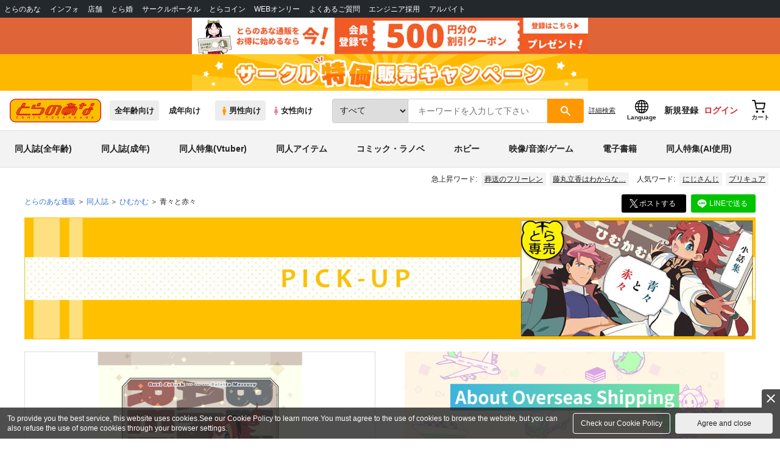

--- FILE ---
content_type: text/javascript
request_url: https://cdn.omakase.ai/shared-core.DWt9b_1v.min.js
body_size: 85317
content:
import{c as e,b as t,k as r,d as s,m as n,n as a,t as o,y as i,M as l,A as c,z as d,h,i as u,j as p,a as g,g as m,s as f,C as v,v as b,w,x as y,Y as _,F as x,D as k,B as C,Q as T,U as $,o as S,q as E,p as I,f as z,e as P,r as j,$ as O,a0 as L}from"./svelte-vendor.BDAuuUWr.min.js";import{_ as M,p as D,o as A,n as F,c as U}from"./vendor.CcB1M0rD.min.js";function V(){try{return"true"===localStorage.getItem("omakase_debug")}catch{return!1}}class H{scope;constructor(...e){this.scope=e.join(":"),"undefined"!=typeof window&&(window.omakaseDebug||(window.omakaseDebug=e=>{window.__omakaseDebug=e,console.log("[Omakase] Debug logging "+(e?"enabled":"disabled"))}))}getTimestamp(){return(new Date).toISOString().split("T")[1].slice(0,-1)}debug(e,...t){V()&&console.debug(`[${this.getTimestamp()}] [${this.scope}] ${e}`,...t)}warn(e,...t){V()&&console.warn(`[${this.getTimestamp()}] [${this.scope}] ${e}`,...t)}error(e,...t){console.error(`[${this.getTimestamp()}] [${this.scope}] ${e}`,...t)}}class R{handlers=new Map;logger=new H("ToolRegistry");register(e,t){this.handlers.has(e)?this.logger.debug(`Tool already registered: ${e}`):(this.logger.debug(`Registering tool: ${e}`),this.handlers.set(e,t))}unregister(e){this.handlers.delete(e)}has(e){return this.handlers.has(e)}getToolNames(){return Array.from(this.handlers.keys())}async execute(e,t){const r=this.handlers.get(e);if(!r)return this.logger.warn(`No handler found for tool: ${e}`),`Tool '${e}' is not supported on this client.`;try{return await r(t)}catch(s){throw this.logger.error(`Error executing tool ${e}:`,s),s}}}var N=n('<div class="avatar-wrapper svelte-6kmrof"><img/></div>');const B={hash:"svelte-6kmrof",code:".avatar-wrapper.svelte-6kmrof {align-items:center;border-radius:50%;display:flex;height:var(--size, 100%);justify-content:center;position:relative;width:var(--size, 100%);}.avatar.svelte-6kmrof {background-color:#f0f0f0;border-radius:50%;height:96%;-o-object-fit:cover;object-fit:cover;position:relative;width:96%;z-index:1;}.avatar.with-gradient.svelte-6kmrof {background:linear-gradient(\n        341.44deg,\n        var(--background-1) 0.75%,\n        var(--background-2) 50.64%,\n        var(--background-3) 99.9%\n      )\n      border-box;border:1.5px solid transparent;box-shadow:0px 4px 4px 0px #0220ca40;}"};function K(e,n){t(n,!0),r(e,B);let g=s(n,"src",7),m=s(n,"alt",7,"Avatar"),f=s(n,"size",7,"100%"),v=s(n,"withGradient",7,!1);var b={get src(){return g()},set src(e){g(e),p()},get alt(){return m()},set alt(e="Avatar"){m(e),p()},get size(){return f()},set size(e="100%"){f(e),p()},get withGradient(){return v()},set withGradient(e=!1){v(e),p()}},w=N(),y=a(w);let _;return o(w),i(()=>{l(w,`--size: ${f()??""}`),c(y,"src",g()),c(y,"alt",m()),_=d(y,1,"avatar svelte-6kmrof",null,_,{"with-gradient":v()})}),h(e,w),u(b)}e(K,{src:{},alt:{},size:{},withGradient:{}},[],[],!0);const q='<svg width="16" height="17" viewBox="0 0 16 17" fill="none" xmlns="http://www.w3.org/2000/svg">\n  <path d="M9.22131 11.545C9.359 11.6082 9.51411 11.6227 9.66111 11.586C9.8081 11.5492 9.9382 11.4636 10.03 11.343L10.2666 11.033C10.3908 10.8674 10.5519 10.733 10.737 10.6404C10.9222 10.5479 11.1263 10.4997 11.3333 10.4997H13.3333C13.6869 10.4997 14.0261 10.6401 14.2761 10.8902C14.5262 11.1402 14.6666 11.4794 14.6666 11.833V13.833C14.6666 14.1866 14.5262 14.5258 14.2761 14.7758C14.0261 15.0259 13.6869 15.1663 13.3333 15.1663C10.1507 15.1663 7.09847 13.9021 4.84803 11.6516C2.5976 9.40119 1.33331 6.34894 1.33331 3.16634C1.33331 2.81272 1.47379 2.47358 1.72384 2.22353C1.97389 1.97348 2.31302 1.83301 2.66665 1.83301H4.66665C5.02027 1.83301 5.35941 1.97348 5.60945 2.22353C5.8595 2.47358 5.99998 2.81272 5.99998 3.16634V5.16634C5.99998 5.37333 5.95179 5.57748 5.85922 5.76263C5.76665 5.94777 5.63224 6.10881 5.46665 6.23301L5.15465 6.46701C5.03226 6.56046 4.94599 6.6934 4.91051 6.84324C4.87502 6.99308 4.8925 7.15059 4.95998 7.28901C5.8711 9.13958 7.36959 10.6362 9.22131 11.545Z" stroke="currentColor" stroke-width="1.5" stroke-linecap="round" stroke-linejoin="round"/>\n  <path d="M9.33333 1.83301V4.49967M10.6667 3.16634H8" stroke="currentColor" stroke-width="1.5" stroke-linecap="round" stroke-linejoin="round"/>\n  <path d="M11.3333 5.83301V8.49967M12.6667 7.16634H10" stroke="currentColor" stroke-width="1.5" stroke-linecap="round" stroke-linejoin="round"/>\n  <path d="M13.3334 3.83301V5.16634M14 4.49967H12.6667" stroke="currentColor" stroke-width="1.5" stroke-linecap="round" stroke-linejoin="round"/>\n</svg>\n',W={en:{ai_agent:"AI Agent",unread_messages_text_many:"{{count}} unread messages",unread_messages_text_one:"1 unread message"},ja:{ai_agent:"AIアシスタント",unread_messages_text_many:"{{count}}件の未読メッセージ",unread_messages_text_one:"1件の未読メッセージ"},es:{ai_agent:"Agente de IA",unread_messages_text_many:"{{count}} mensajes no leídos",unread_messages_text_one:"1 mensaje no leído"},zh:{ai_agent:"AI助手",unread_messages_text_many:"{{count}}条未读消息",unread_messages_text_one:"1条未读消息"},he:{ai_agent:"סוכן AI",unread_messages_text_many:"{{count}} הודעות שלא נקראו",unread_messages_text_one:"הודעה אחת שלא נקראה"},ar:{ai_agent:"مساعد الذكاء الاصطناعي",unread_messages_text_many:"{{count}} رسائل غير مقروءة",unread_messages_text_one:"رسالة واحدة غير مقروءة"}};let Y=null;function G(){return Y||(Y=new H("I18nStore")),Y}const J=new class{#e=g("en");get locale(){return m(this.#e)}set locale(e){f(this.#e,e,!0)}#t=g(null);get audioTranslations(){return m(this.#t)}set audioTranslations(e){f(this.#t,e,!0)}#r=g(null);get coreTranslations(){return m(this.#r)}set coreTranslations(e){f(this.#r,e,!0)}#s=g(null);get orderTranslations(){return m(this.#s)}set orderTranslations(e){f(this.#s,e,!0)}#n=g(null);get shopifyTranslations(){return m(this.#n)}set shopifyTranslations(e){f(this.#n,e,!0)}#a=v(()=>{const e=this.locale,t=this.audioTranslations?.[e]||{},r=this.coreTranslations?.[e]||{};return{...W[e],...r,...this.orderTranslations?.[e]||{},...this.shopifyTranslations?.[e]||{},...t}});get mergedDict(){return m(this.#a)}set mergedDict(e){f(this.#a,e)}async loadCoreTranslations(){if(this.coreTranslations)return;G().debug("Loading core translations...");const e=await M(()=>import("./chat-core.Bxr0d6Sr.min.js").then(e=>e.i),[],import.meta.url);this.coreTranslations=e.coreTranslations,G().debug("Core translations loaded.")}async loadShopifyTranslations(){if(this.shopifyTranslations)return;G().debug("Loading Shopify translations...");const e=await M(()=>import("./shopify-platform.CyfPTBGx.min.js").then(e=>e.i),[],import.meta.url);this.shopifyTranslations=e.shopifyTranslations}async loadAudioTranslations(){if(this.audioTranslations)return;G().debug("Loading Audio translations...");const e=await M(()=>import("./audio-platform.Dy7A4aeN.min.js").then(e=>e.i),[],import.meta.url);this.audioTranslations=e.audioTranslations}async loadOrderTranslations(){if(this.orderTranslations)return;G().debug("Loading Order translations...");const e=await M(()=>import("./chat-core.Bxr0d6Sr.min.js").then(e=>e.o),[],import.meta.url);this.orderTranslations=e.orderTranslations}get t(){return new Proxy({},{get:(e,t)=>e=>function(e,t){return t?e.replace(/\{\{([^}]+)\}\}|\{([^}]+)\}/g,(e,r,s)=>{const n=(r||s).trim();return t&&n in t?String(t[n]):e}):e}(this.mergedDict[t]||W.en[t]||this.audioTranslations?.en?.[t]||this.coreTranslations?.en?.[t]||this.orderTranslations?.en?.[t]||this.shopifyTranslations?.en?.[t]||t,e)})}setLocale(e){G().debug(`Setting locale to: ${e}`),this.locale=e}getLocale(){return this.locale}},X=Object.freeze(Object.defineProperty({__proto__:null,i18n:J},Symbol.toStringTag,{value:"Module"}));var Q=n('<button class="header-button svelte-7sw0ct"><span class="sr-only svelte-7sw0ct">Close chat</span> <svg xmlns="http://www.w3.org/2000/svg" width="24" height="24" viewBox="0 0 24 24" fill="none" stroke="currentColor" stroke-width="2" stroke-linecap="round" stroke-linejoin="round" class="lucide lucide-chevron-down svelte-7sw0ct"><path d="m6 9 6 6 6-6"></path></svg></button>'),Z=n('<button class="header-button svelte-7sw0ct"><span class="sr-only svelte-7sw0ct">Close chat</span> <svg xmlns="http://www.w3.org/2000/svg" width="24" height="24" viewBox="0 0 24 24" fill="none" stroke="currentColor" stroke-width="2" stroke-linecap="round" stroke-linejoin="round" class="svelte-7sw0ct"><path d="m6 9 6 6 6-6"></path></svg></button>'),ee=n('<span class="cart-badge svelte-7sw0ct"> </span>'),te=n('<button class="cart-button svelte-7sw0ct" aria-label="View shopping cart"><svg width="20" height="20" viewBox="0 0 24 24" fill="none" stroke="currentColor" stroke-width="2" stroke-linecap="round" stroke-linejoin="round"><circle cx="8" cy="21" r="1"></circle><circle cx="19" cy="21" r="1"></circle><path d="M2.05 2.05h2l2.66 12.42a2 2 0 0 0 2 1.58h9.78a2 2 0 0 0 1.95-1.57L20.35 9H5.12"></path></svg> <!></button>'),re=n('<button class="call-button svelte-7sw0ct"><!> <span> </span></button>'),se=n('<header><!> <div class="avatar-container svelte-7sw0ct"><!></div> <div class="info svelte-7sw0ct"><div class="name svelte-7sw0ct"><span class="svelte-7sw0ct"> </span></div> <div class="ai-agent svelte-7sw0ct"><span> </span> <svg width="16" height="16" viewBox="0 0 20 20" fill="none" xmlns="http://www.w3.org/2000/svg" class="svelte-7sw0ct"><path d="M4.16699 2.5V5.83333M15.833 14.1667V17.5001M2.5 4.16675H5.83333M14.167 15.8333H17.5003M10 2.5L8.40667 7.34417C8.32512 7.59209 8.1865 7.8174 8.00195 8.00195C7.8174 8.1865 7.59209 8.32512 7.34417 8.40667L2.5 10L7.34417 11.5933C7.59209 11.6749 7.8174 11.8135 8.00195 11.9981C8.1865 12.1826 8.32512 12.4079 8.40667 12.6558L10 17.5L11.5933 12.6558C11.6749 12.4079 11.8135 12.1826 11.9981 11.9981C12.1826 11.8135 12.4079 11.6749 12.6558 11.5933L17.5 10L12.6558 8.40667C12.4079 8.32512 12.1826 8.1865 11.9981 8.00195C11.8135 7.8174 11.6749 7.59209 11.5933 7.34417L10 2.5Z" stroke="currentColor" stroke-width="1.5" stroke-linecap="round" stroke-linejoin="round"></path></svg></div></div> <div class="right svelte-7sw0ct"><!> <!></div></header>');const ne={hash:"svelte-7sw0ct",code:".oma-header.svelte-7sw0ct {align-items:center;backdrop-filter:blur(12px);background:var(--background);border:1.5px solid transparent;border-radius:999px;display:flex;font:inherit;height:60px;left:8px;padding:6px;position:absolute;right:8px;text-align:left;top:8px;transform:translateZ(0);transition:box-shadow ease 0.2s,\n      background ease 0.2s;-webkit-user-select:none;-moz-user-select:none;user-select:none;will-change:transform;z-index:1100;--box-shadow: 0px 8px 16px 0px #0406073d;box-shadow:var(--box-shadow);}\n\n  /* Non-interactive skeleton state */.oma-header.skeleton.svelte-7sw0ct {pointer-events:none; /* Disable clicks on skeleton header itself */}\n\n  /* But allow clicks on the close button even in skeleton mode */.oma-header.skeleton.svelte-7sw0ct .header-button:where(.svelte-7sw0ct) {pointer-events:auto;}\n\n  /* Cover from widget top to header with chat widget background and very strong blur */.oma-header.svelte-7sw0ct::before {content:'';height:6px;left:0;pointer-events:none;position:absolute;right:0;top:-8px;z-index:-1;}\n\n  /* Theme-specific backgrounds with enough opacity for backdrop-filter */.oma-header.theme-light.svelte-7sw0ct::before {background:rgba(255, 255, 255, 0.1);}.oma-header.theme-dark.svelte-7sw0ct::before {background:rgba(0, 0, 0, 0.1);}.oma-header.theme-accent.svelte-7sw0ct::before {background:rgba(255, 255, 255, 0.1);}.oma-header.theme-light.svelte-7sw0ct {border-color:rgba(0, 0, 0, 0.1);color:#040607;}.oma-header.theme-dark.svelte-7sw0ct {--background: linear-gradient(0deg, rgba(255,255,255,0.15) 0%, rgba(255,255,255,0.15) 100%), rgba(4,6,7,0.80);box-shadow:0px 8px 16px 0px rgba(4,6,7,0.24);}.oma-header.theme-dark.top.svelte-7sw0ct,\n  .oma-header.theme-light.top.svelte-7sw0ct {box-shadow:none;}.oma-header.theme-accent.svelte-7sw0ct {--background: linear-gradient(\n      341.44deg,\n      var(--background-1) 0.75%,\n      var(--background-2) 50.64%,\n      var(--background-3) 99.9%\n    );border-color:#0000001a;color:white;}.oma-header.activated.svelte-7sw0ct {border-color:var(--accent-color);}\n\n  /* Avatar Container */.avatar-container.svelte-7sw0ct {--box-shadow: 0px 4px 8px -2px var(--accent-color);--glow-box-shadow: 0px 0px 0px 1.5px rgba(255, 255, 255, 0.4);border-radius:50%;box-shadow:var(--glow-box-shadow), var(--box-shadow);display:flex;margin-right:12px;position:relative;}\n\n  /* Info Section */.info.svelte-7sw0ct {align-items:flex-start;display:flex;flex:1;flex-direction:column;gap:0;margin-right:12px;max-width:calc(100% - 120px);min-width:0;}.info.svelte-7sw0ct svg:where(.svelte-7sw0ct) {vertical-align:middle;}.name.svelte-7sw0ct {font-weight:700;line-height:1.35em;margin-bottom:0px;overflow:hidden;text-overflow:ellipsis;white-space:nowrap;width:100%;}.oma-header.theme-dark.svelte-7sw0ct .name:where(.svelte-7sw0ct) span:where(.svelte-7sw0ct) {color:#fff;}.ai-agent.svelte-7sw0ct {align-items:center;display:flex;font-size:1em;font-style:normal;font-weight:500;gap:4px;line-height:1.35em;margin-top:0px;white-space:nowrap;}.oma-header.svelte-7sw0ct .ai-agent:where(.svelte-7sw0ct),\n  .oma-header.svelte-7sw0ct .info:where(.svelte-7sw0ct) svg:where(.svelte-7sw0ct) {color:var(--accent-color);}.oma-header.theme-accent.svelte-7sw0ct .ai-agent:where(.svelte-7sw0ct),\n  .oma-header.theme-accent.svelte-7sw0ct .info:where(.svelte-7sw0ct) svg:where(.svelte-7sw0ct) {color:white;}.oma-header.theme-dark.svelte-7sw0ct .ai-agent:where(.svelte-7sw0ct) {color:var(--accent-color);}.oma-header.theme-dark.svelte-7sw0ct .ai-agent:where(.svelte-7sw0ct) svg:where(.svelte-7sw0ct) {color:var(--accent-color);}\n\n  /* Right Section */.right.svelte-7sw0ct {align-self:stretch;display:flex;margin-left:auto;}.oma-header.preview.svelte-7sw0ct .name:where(.svelte-7sw0ct) {font-size:1.15em;}\n\n  /* Header Button (Close Button) */.header-button.svelte-7sw0ct {align-items:center;background:transparent;border:none;border-radius:999px;color:inherit;cursor:pointer;display:flex;font:inherit;justify-content:center;margin-right:8px;padding:8px;position:relative;transition:background-color 0.2s;z-index:1;}.header-button.svelte-7sw0ct:hover {background:rgba(255, 255, 255, 0.1);}.oma-header.theme-light.svelte-7sw0ct .header-button:where(.svelte-7sw0ct):hover,\n  .oma-header.theme-light.svelte-7sw0ct .header-button:where(.svelte-7sw0ct):focus {box-shadow:inset 0 0 0 1000px rgba(0, 0, 0, 0.2);}.header-button.svelte-7sw0ct svg:where(.svelte-7sw0ct) {height:24px;width:24px;}\n\n  /* Call Button */.call-button.svelte-7sw0ct {align-items:center;border:none;border-radius:999px;cursor:pointer;display:flex;font:inherit; /* Rely on inherited font-size from parent */font-weight:500;gap:8px;justify-content:center;line-height:1em;padding:12px;transition:box-shadow 0.5s;}.call-button.svelte-7sw0ct:disabled {cursor:not-allowed;}.call-button.svelte-7sw0ct:disabled:hover::after {border:1px solid transparent;border-radius:16px;content:var(\n      --data-popover,\n      \"Voice call is active in a different tab already.\"\n    );margin-top:8px;padding:16px;position:absolute;right:0;top:100%;}.theme-light.svelte-7sw0ct .call-button:where(.svelte-7sw0ct):disabled:hover::after,\n  .theme-accent.svelte-7sw0ct .call-button:where(.svelte-7sw0ct):disabled:hover::after {background:white;box-shadow:0px 8px 16px 0px #0406073d;color:black;}.theme-dark.svelte-7sw0ct .call-button:where(.svelte-7sw0ct):disabled:hover::after {background:black;border-color:rgba(255, 255, 255, 0.1);color:white;}.oma-header.theme-light.svelte-7sw0ct .call-button:where(.svelte-7sw0ct),\n  .oma-header.theme-dark.svelte-7sw0ct .call-button:where(.svelte-7sw0ct) {background:linear-gradient(\n      341.44deg,\n      var(--background-1) 0.75%,\n      var(--background-2) 50.64%,\n      var(--background-3) 99.9%\n    );color:white;}.oma-header.theme-accent.svelte-7sw0ct .call-button:where(.svelte-7sw0ct) {background:white;box-shadow:0px 4px 12px 0px rgba(0, 0, 0, 0.15);color:black;}.oma-header.theme-accent.svelte-7sw0ct .call-button:where(.svelte-7sw0ct):hover {box-shadow:0px 8px 16px 0px rgba(0, 0, 0, 0.2);}.call-button.svelte-7sw0ct svg {display:block;height:16px;width:16px;}\n\n  /* Cart Button */.cart-button.svelte-7sw0ct {align-items:center;background:transparent;border:none;border-radius:999px;color:inherit;cursor:pointer;display:flex;height:100%;justify-content:center;margin-right:8px;padding:8px;position:relative;transition:background-color 0.2s;}.cart-button.svelte-7sw0ct:hover {background:rgba(255, 255, 255, 0.1);}.theme-light.svelte-7sw0ct .cart-button:where(.svelte-7sw0ct):hover {background:rgba(0, 0, 0, 0.05);}.cart-badge.svelte-7sw0ct {background:var(--accent-color);border:2px solid transparent;border-radius:999px;color:white;font-size:0.7em;font-weight:600;line-height:1;min-width:16px;padding:2px 6px;position:absolute;right:6px;text-align:center;top:6px;}.theme-light.svelte-7sw0ct .cart-badge:where(.svelte-7sw0ct) {border-color:rgba(255, 255, 255, 0.9);}.theme-dark.svelte-7sw0ct .cart-badge:where(.svelte-7sw0ct),\n  .theme-accent.svelte-7sw0ct .cart-badge:where(.svelte-7sw0ct) {border-color:var(--background);}\n\n  /* Screen Reader Only */.sr-only.svelte-7sw0ct {border:0;clip:rect(0, 0, 0, 0);height:1px;margin:-1px;overflow:hidden;padding:0;position:absolute;white-space:nowrap;width:1px;}"};function ae(e,n){t(n,!0),r(e,ne);const l=s(n,"agent",7),c=s(n,"cartItemCount",7,0),g=s(n,"hasReachedTop",7),f=s(n,"isCallActiveInOtherTab",7),b=s(n,"isCartEnabled",7,!1),S=s(n,"isInteractive",7,!0),E=s(n,"isPreviewMode",7,!1),I=s(n,"onCallButtonClick",7),z=s(n,"onCartButtonClick",7),P=s(n,"onClose",7),j=s(n,"onTouchDown",7),O=s(n,"statusContent",7),L=s(n,"voiceConnectionStatus",7),M=v(()=>l().name||"Assistant"),D=v(()=>S()&&b()&&!1!==l().branding.enable_add_to_cart);var A={get agent(){return l()},set agent(e){l(e),p()},get cartItemCount(){return c()},set cartItemCount(e=0){c(e),p()},get hasReachedTop(){return g()},set hasReachedTop(e){g(e),p()},get isCallActiveInOtherTab(){return f()},set isCallActiveInOtherTab(e){f(e),p()},get isCartEnabled(){return b()},set isCartEnabled(e=!1){b(e),p()},get isInteractive(){return S()},set isInteractive(e=!0){S(e),p()},get isPreviewMode(){return E()},set isPreviewMode(e=!1){E(e),p()},get onCallButtonClick(){return I()},set onCallButtonClick(e){I(e),p()},get onCartButtonClick(){return z()},set onCartButtonClick(e){z(e),p()},get onClose(){return P()},set onClose(e){P(e),p()},get onTouchDown(){return j()},set onTouchDown(e){j(e),p()},get statusContent(){return O()},set statusContent(e){O(e),p()},get voiceConnectionStatus(){return L()},set voiceConnectionStatus(e){L(e),p()}},F=se();let U;F.__mousedown=function(...e){(S()?j():void 0)?.apply(this,e)},F.__touchstart=function(...e){(S()?j():void 0)?.apply(this,e)};var V=a(F),H=e=>{var t=Q();t.__click=function(...e){P()?.apply(this,e)},t.__mousedown=e=>e.stopPropagation(),h(e,t)},R=e=>{var t=k(),r=C(t),s=e=>{var t=Z();t.__click=e=>{e.stopPropagation(),window.dispatchEvent(new CustomEvent("omakase:close"))},t.__mousedown=e=>e.stopPropagation(),h(e,t)};w(r,e=>{S()||e(s)},!0),h(e,t)};w(V,e=>{P()&&S()?e(H):e(R,!1)});var N=y(V,2),B=a(N);{let e=v(()=>l().avatar_url||"");K(B,{get src(){return m(e)},get alt(){return m(M)},size:"40px"})}o(N);var W=y(N,2),Y=a(W),G=a(Y),X=a(G,!0);o(G),o(Y);var ae=y(Y,2),oe=a(ae),ie=a(oe,!0);o(oe),_(2),o(ae),o(W);var le=y(W,2),ce=a(le),de=e=>{var t=te();t.__click=function(...e){z()?.apply(this,e)},t.__mousedown=e=>e.stopPropagation();var r=y(a(t),2),s=e=>{var t=ee(),r=a(t,!0);o(t),i(()=>x(r,c()>99?"99+":c())),h(e,t)};w(r,e=>{c()>0&&e(s)}),o(t),h(e,t)};w(ce,e=>{m(D)&&z()&&e(de)});var he=y(ce,2),ue=e=>{var t=k(),r=C(t);T(r,O),h(e,t)},pe=e=>{var t=k(),r=C(t),s=e=>{var t=re();t.__click=function(...e){I()?.apply(this,e)},t.__mousedown=e=>e.stopPropagation();var r=a(t);$(r,()=>q);var s=y(r,2),n=a(s,!0);o(s),o(t),i(e=>{t.disabled=f(),x(n,e)},[()=>J.t.talk_button()]),h(e,t)};w(r,e=>{l().branding?.is_voice_experience_enabled&&S()&&e(s)},!0),h(e,t)};return w(he,e=>{L()&&"idle"!==L()&&S()&&O()?e(ue):e(pe,!1)}),o(le),o(F),i(e=>{U=d(F,1,"oma-header svelte-7sw0ct",null,U,{activated:!!L()&&"idle"!==L(),"theme-dark":"dark"===l().branding.header_bar_theme,"theme-light":"default"===l().branding.header_bar_theme,"theme-accent":"alternative"===l().branding.header_bar_theme,preview:E(),top:g(),skeleton:!S()}),x(X,m(M)),x(ie,e)},[()=>J.t.ai_agent()]),h(e,F),u(A)}b(["mousedown","touchstart","click"]),e(ae,{agent:{},cartItemCount:{},hasReachedTop:{},isCallActiveInOtherTab:{},isCartEnabled:{},isInteractive:{},isPreviewMode:{},onCallButtonClick:{},onCartButtonClick:{},onClose:{},onTouchDown:{},statusContent:{},voiceConnectionStatus:{}},[],[],!0);var oe=n('<div role="status" aria-live="polite"><span class="sr-only svelte-15mxzez">Loading...</span></div>');const ie={hash:"svelte-15mxzez",code:".sr-only.svelte-15mxzez {position:absolute;width:1px;height:1px;padding:0;margin:-1px;overflow:hidden;clip:rect(0, 0, 0, 0);white-space:nowrap;border-width:0;}.spinner.svelte-15mxzez {\n    animation: svelte-15mxzez-spin 1s linear infinite;border-color:var(--spinner-border-color, rgba(128, 128, 128, 0.35));border-radius:50%;border-style:solid;border-top-color:var(--accent-color);}\n\n  /* Sizes */.size-sm.svelte-15mxzez {border-width:2px;height:20px;width:20px;}.size-md.svelte-15mxzez {border-width:3px;height:28px;width:28px;}.size-lg.svelte-15mxzez {border-width:3px;height:40px;width:40px;}\n\n  @keyframes svelte-15mxzez-spin {\n    to {\n      transform: rotate(360deg);\n    }\n  }"};function le(e,n){t(n,!0),r(e,ie);const a=s(n,"size",7,"md");var o={get size(){return a()},set size(e="md"){a(e),p()}},l=oe();let c;return i(()=>c=d(l,1,"spinner svelte-15mxzez",null,c,{"size-sm":"sm"===a(),"size-md":"md"===a(),"size-lg":"lg"===a()})),h(e,l),u(o)}function ce(e,t,r){e/=255,t/=255,r/=255;const s=Math.max(e,t,r),n=Math.min(e,t,r),a=s-n;let o=0,i=0;const l=(s+n)/2;if(0!==a){switch(i=l>.5?a/(2-s-n):a/(s+n),s){case e:o=(t-r)/a+(t<r?6:0);break;case t:o=(r-e)/a+2;break;case r:o=(e-t)/a+4}o/=6}return{h:360*o,s:100*i,l:100*l}}function de(e,t,r){e/=360,r/=100;const s=(e,t,r)=>(r<0&&(r+=1),r>1&&(r-=1),r<1/6?e+6*(t-e)*r:r<.5?t:r<2/3?e+(t-e)*(2/3-r)*6:e);let n,a,o;if(0===(t/=100))n=a=o=r;else{const i=r<.5?r*(1+t):r+t-r*t,l=2*r-i;n=s(l,i,e+1/3),a=s(l,i,e),o=s(l,i,e-1/3)}return{r:Math.round(255*n),g:Math.round(255*a),b:Math.round(255*o)}}e(le,{size:{}},[],[],!0);class he{_rgb;_alpha;constructor(e){this._rgb=function(e){let t=e.replace(/^#/,"");3===t.length&&(t=t.split("").map(e=>e+e).join(""));const r=/^([a-f\d]{2})([a-f\d]{2})([a-f\d]{2})$/i.exec(t);return r?{r:parseInt(r[1],16),g:parseInt(r[2],16),b:parseInt(r[3],16)}:{r:0,g:0,b:0}}(e),this._alpha=1}clone(){const e=new he("#000000");return e._rgb={...this._rgb},e._alpha=this._alpha,e}get hsl(){const e=this;return{get l(){return e.getLightness()},set l(t){const r=ce(e._rgb.r,e._rgb.g,e._rgb.b);r.l=Math.max(0,Math.min(100,t)),e._rgb=de(r.h,r.s,r.l)},get h(){return ce(e._rgb.r,e._rgb.g,e._rgb.b).h},set h(t){const r=ce(e._rgb.r,e._rgb.g,e._rgb.b);r.h=t%360,r.h<0&&(r.h+=360),e._rgb=de(r.h,r.s,r.l)},get s(){return ce(e._rgb.r,e._rgb.g,e._rgb.b).s},set s(t){const r=ce(e._rgb.r,e._rgb.g,e._rgb.b);r.s=Math.max(0,Math.min(100,t)),e._rgb=de(r.h,r.s,r.l)}}}get alpha(){return this._alpha}set alpha(e){this._alpha=Math.max(0,Math.min(1,e))}getLightness(){return ce(this._rgb.r,this._rgb.g,this._rgb.b).l}toString(){return this._alpha<1?`rgba(${this._rgb.r}, ${this._rgb.g}, ${this._rgb.b}, ${this._alpha})`:(e=this._rgb.r,t=this._rgb.g,r=this._rgb.b,`#${((1<<24)+(e<<16)+(t<<8)+r).toString(16).slice(1)}`);var e,t,r}}let ue=null;const pe=e=>{switch(e){case"dark":return"theme-dark";case"alternative":return"theme-accent";default:return"theme-light"}},ge=e=>{const t=e.accent_color||"#000000",r=e.accent_text_color||"#ffffff",s=new he(t);s.hsl.h-=30;const n=new he(t);n.hsl.l+=10;const a="dark"===e.header_bar_theme?"#fff":e.text_color||"#000000",o=new he(t),i=o.clone();i.hsl.l+=10;const l=o.clone();l.hsl.l+=5;const c=o.clone();c.hsl.l+=20,c.alpha=.1;const d=o.clone();d.hsl.l-=10,d.alpha=.1;const h=new he("#000000"),u=h.clone();u.alpha=.95;const p=h.clone();return p.alpha=.95,`\n    --accent-color: ${t};\n    --accent-text-color: ${r};\n    \n    /* Background Gradients */\n    --background-1: ${s.toString()};\n    --background-2: ${t};\n    --background-3: ${n.toString()};\n    \n    --text-color: ${a};\n    \n    --chat-width: ${e.chat_width||350}px;\n    --chat-height: ${e.chat_height||600}px;\n    --chat-height-fallback: ${e.chat_height_percentage??89}vh;\n    --chat-height-stable: ${e.chat_height_percentage??89}svh;\n    --chat-height-dynamic: ${e.chat_height_percentage??89}dvh;\n    --chat-border-radius: ${e.chat_border_radius||16}px;\n    --product-tile-width: ${e.product_tile_width||150}px;\n    --font-family: ${e.font_family||"Inter"}, system-ui, -apple-system, sans-serif;\n    --base-font-size: ${e.base_font_size||14}px;\n    \n    /* Derived colors for notification backgrounds (light theme) */\n    --notification-bg-1: ${i.toString()};\n    --notification-bg-2: ${l.toString()};\n    --notification-border-gradient: linear-gradient(341.44deg, ${c.toString()} 0.75%, ${d.toString()} 50.64%, ${(()=>{const e=o.clone();return e.alpha=.1,e.toString()})()} 99.9%) border-box;\n\n    /* Derived colors for notification backgrounds (dark theme) */\n    --notification-dark-bg-1: ${u.toString()};\n    --notification-dark-bg-2: ${p.toString()};\n\n    /* Position vars */\n    --offset-x: ${e.activation_button_offset_x||20}px;\n    --offset-y: ${e.activation_button_offset_y||20}px;\n\n    /* Semantic Status Colors */\n    --status-success: #22c55e;\n    --status-warning: #eab308;\n    --status-error: #ef4444;\n    --status-neutral: #9ca3af;\n  `},me=e=>{try{const t="omakase-shell-fonts",r=new URL("https://fonts.googleapis.com/css2");r.searchParams.set("display","swap"),r.searchParams.append("family","Inter:wght@400;500;600;700"),e&&"Inter"!==e&&r.searchParams.append("family",`${e}:wght@400;500;600;700`);const s=r.toString();let n=document.getElementById(t);n?n.href!==s&&(n.href=s):(n=document.createElement("link"),n.id=t,n.rel="stylesheet",n.href=s,document.head.appendChild(n))}catch(t){(ue||(ue=new H("ThemeUtils")),ue).warn("Failed to load fonts",t)}},fe=Object.freeze(Object.defineProperty({__proto__:null,getThemeClass:pe,getThemeStyles:ge,updateFontLink:me},Symbol.toStringTag,{value:"Module"}));class ve{static instance;hostElement=null;isInitialized=!1;shellContainer=null;skeletonContainer=null;coreContainer=null;HOST_TAG="omakase-host";constructor(){}static getInstance(){return ve.instance||(ve.instance=new ve),ve.instance}async init(){if(this.isInitialized&&this.hostElement)return;customElements.get(this.HOST_TAG)||await M(()=>Promise.resolve().then(()=>it),void 0,import.meta.url);let e=document.querySelector(this.HOST_TAG);e||(e=document.createElement(this.HOST_TAG),document.body.appendChild(e)),this.hostElement=e,this.isInitialized=!0}getLayer(e){if(!this.hostElement||!this.hostElement.shadowRoot)throw new Error("WidgetHost not initialized or missing ShadowRoot");const t=this.hostElement.shadowRoot.getElementById(e);if(!t)throw new Error(`Layer ${e} not found in host`);return t}async getShellContainer(){return await this.init(),this.shellContainer||(this.shellContainer=this.getLayer("omakase-layer-shell")),this.shellContainer}async getSkeletonContainer(){return await this.init(),this.skeletonContainer||(this.skeletonContainer=this.getLayer("omakase-layer-skeleton")),this.skeletonContainer}async getCoreContainer(){return await this.init(),this.coreContainer||(this.coreContainer=this.getLayer("omakase-layer-core")),this.coreContainer}destroy(){this.hostElement?.remove(),this.hostElement=null,this.shellContainer=null,this.skeletonContainer=null,this.coreContainer=null,this.isInitialized=!1}}const be=new class{#o=g(void 0);get agent(){return m(this.#o)}set agent(e){f(this.#o,e,!0)}#i=g(void 0);get config(){return m(this.#i)}set config(e){f(this.#i,e,!0)}#l=g(void 0);get organizationId(){return m(this.#l)}set organizationId(e){f(this.#l,e,!0)}#c=g(void 0);get platformType(){return m(this.#c)}set platformType(e){f(this.#c,e,!0)}#d=g(!1);get isOpen(){return m(this.#d)}set isOpen(e){f(this.#d,e,!0)}#h=g(void 0);get sessionId(){return m(this.#h)}set sessionId(e){f(this.#h,e,!0)}setAgent(e){this.agent=e}setConfig(e){this.config=e}setOrganizationId(e){this.organizationId=e}setPlatformType(e){this.platformType=e}setIsOpen(e){this.isOpen=e}setSessionId(e){this.sessionId=e}reset(){this.agent=void 0,this.config=void 0,this.organizationId=void 0,this.platformType=void 0,this.isOpen=!1,this.sessionId=void 0}},we=Object.freeze(Object.defineProperty({__proto__:null,widgetStore:be},Symbol.toStringTag,{value:"Module"}));function ye(e){return{lang:e?.lang??undefined,message:e?.message,abortEarly:e?.abortEarly??undefined,abortPipeEarly:e?.abortPipeEarly??undefined}}function _e(e){const t=typeof e;return"string"===t?`"${e}"`:"number"===t||"bigint"===t||"boolean"===t?`${e}`:"object"===t||"function"===t?(e&&Object.getPrototypeOf(e)?.constructor?.name)??"null":t}function xe(e,t,r,s,n){const a=n&&"input"in n?n.input:r.value,o=n?.expected??e.expects??null,i=n?.received??_e(a),l={kind:e.kind,type:e.type,input:a,expected:o,received:i,message:`Invalid ${t}: ${o?`Expected ${o} but r`:"R"}eceived ${i}`,requirement:e.requirement,path:n?.path,issues:n?.issues,lang:s.lang,abortEarly:s.abortEarly,abortPipeEarly:s.abortPipeEarly},c="schema"===e.kind,d=n?.message??e.message??(e.reference,void l.lang)??(c?void l.lang:null)??s.message??void l.lang;void 0!==d&&(l.message="function"==typeof d?d(l):d),c&&(r.typed=!1),r.issues?r.issues.push(l):r.issues=[l]}function ke(e){return{version:1,vendor:"valibot",validate:t=>e["~run"]({value:t},ye())}}function Ce(e,t){return Object.hasOwn(e,t)&&"__proto__"!==t&&"prototype"!==t&&"constructor"!==t}function Te(e,t){const r=[...new Set(e)];return r.length>1?`(${r.join(` ${t} `)})`:r[0]??"never"}var $e=class extends Error{constructor(e){super(e[0].message),this.name="ValiError",this.issues=e}};function Se(e,t){return{kind:"validation",type:"check",reference:Se,async:!1,expects:null,requirement:e,message:t,"~run"(e,t){return e.typed&&!this.requirement(e.value)&&xe(this,"input",e,t),e}}}function Ee(e,t){return{kind:"validation",type:"max_length",reference:Ee,async:!1,expects:`<=${e}`,requirement:e,message:t,"~run"(e,t){return e.typed&&e.value.length>this.requirement&&xe(this,"length",e,t,{received:`${e.value.length}`}),e}}}function Ie(e){return{kind:"transformation",type:"transform",reference:Ie,async:!1,operation:e,"~run"(e){return e.value=this.operation(e.value),e}}}function ze(e){return{kind:"validation",type:"url",reference:ze,async:!1,expects:null,requirement(e){try{return new URL(e),!0}catch{return!1}},message:e,"~run"(e,t){return e.typed&&!this.requirement(e.value)&&xe(this,"URL",e,t),e}}}function Pe(e,t,r){return"function"==typeof e.fallback?e.fallback(t,r):e.fallback}function je(e,t,r){return"function"==typeof e.default?e.default(t,r):e.default}function Oe(){return{kind:"schema",type:"any",reference:Oe,expects:"any",async:!1,get"~standard"(){return ke(this)},"~run":e=>(e.typed=!0,e)}}function Le(e,t){return{kind:"schema",type:"array",reference:Le,expects:"Array",async:!1,item:e,message:t,get"~standard"(){return ke(this)},"~run"(e,t){const r=e.value;if(Array.isArray(r)){e.typed=!0,e.value=[];for(let s=0;s<r.length;s++){const n=r[s],a=this.item["~run"]({value:n},t);if(a.issues){const o={type:"array",origin:"value",input:r,key:s,value:n};for(const t of a.issues)t.path?t.path.unshift(o):t.path=[o],e.issues?.push(t);if(e.issues||(e.issues=a.issues),t.abortEarly){e.typed=!1;break}}a.typed||(e.typed=!1),e.value.push(a.value)}}else xe(this,"type",e,t);return e}}}function Me(e){return{kind:"schema",type:"boolean",reference:Me,expects:"boolean",async:!1,message:e,get"~standard"(){return ke(this)},"~run"(e,t){return"boolean"==typeof e.value?e.typed=!0:xe(this,"type",e,t),e}}}function De(e,t){return{kind:"schema",type:"literal",reference:De,expects:_e(e),async:!1,literal:e,message:t,get"~standard"(){return ke(this)},"~run"(e,t){return e.value===this.literal?e.typed=!0:xe(this,"type",e,t),e}}}function Ae(e,t){return{kind:"schema",type:"nullable",reference:Ae,expects:`(${e.expects} | null)`,async:!1,wrapped:e,default:t,get"~standard"(){return ke(this)},"~run"(e,t){return null===e.value&&(void 0!==this.default&&(e.value=je(this,e,t)),null===e.value)?(e.typed=!0,e):this.wrapped["~run"](e,t)}}}function Fe(e,t){return{kind:"schema",type:"nullish",reference:Fe,expects:`(${e.expects} | null | undefined)`,async:!1,wrapped:e,default:t,get"~standard"(){return ke(this)},"~run"(e,t){return null!==e.value&&void 0!==e.value||(void 0!==this.default&&(e.value=je(this,e,t)),null!==e.value&&void 0!==e.value)?this.wrapped["~run"](e,t):(e.typed=!0,e)}}}function Ue(e){return{kind:"schema",type:"number",reference:Ue,expects:"number",async:!1,message:e,get"~standard"(){return ke(this)},"~run"(e,t){return"number"!=typeof e.value||isNaN(e.value)?xe(this,"type",e,t):e.typed=!0,e}}}function Ve(e,t){return{kind:"schema",type:"object",reference:Ve,expects:"Object",async:!1,entries:e,message:t,get"~standard"(){return ke(this)},"~run"(e,t){const r=e.value;if(r&&"object"==typeof r){e.typed=!0,e.value={};for(const s in this.entries){const n=this.entries[s];if(s in r||("exact_optional"===n.type||"optional"===n.type||"nullish"===n.type)&&void 0!==n.default){const a=s in r?r[s]:je(n),o=n["~run"]({value:a},t);if(o.issues){const n={type:"object",origin:"value",input:r,key:s,value:a};for(const t of o.issues)t.path?t.path.unshift(n):t.path=[n],e.issues?.push(t);if(e.issues||(e.issues=o.issues),t.abortEarly){e.typed=!1;break}}o.typed||(e.typed=!1),e.value[s]=o.value}else if(void 0!==n.fallback)e.value[s]=Pe(n);else if("exact_optional"!==n.type&&"optional"!==n.type&&"nullish"!==n.type&&(xe(this,"key",e,t,{input:void 0,expected:`"${s}"`,path:[{type:"object",origin:"key",input:r,key:s,value:r[s]}]}),t.abortEarly))break}}else xe(this,"type",e,t);return e}}}function He(e,t){return{kind:"schema",type:"optional",reference:He,expects:`(${e.expects} | undefined)`,async:!1,wrapped:e,default:t,get"~standard"(){return ke(this)},"~run"(e,t){return void 0===e.value&&(void 0!==this.default&&(e.value=je(this,e,t)),void 0===e.value)?(e.typed=!0,e):this.wrapped["~run"](e,t)}}}function Re(e,t,r){return{kind:"schema",type:"record",reference:Re,expects:"Object",async:!1,key:e,value:t,message:r,get"~standard"(){return ke(this)},"~run"(e,t){const r=e.value;if(r&&"object"==typeof r){e.typed=!0,e.value={};for(const s in r)if(Ce(r,s)){const n=r[s],a=this.key["~run"]({value:s},t);if(a.issues){const o={type:"object",origin:"key",input:r,key:s,value:n};for(const t of a.issues)t.path=[o],e.issues?.push(t);if(e.issues||(e.issues=a.issues),t.abortEarly){e.typed=!1;break}}const o=this.value["~run"]({value:n},t);if(o.issues){const a={type:"object",origin:"value",input:r,key:s,value:n};for(const t of o.issues)t.path?t.path.unshift(a):t.path=[a],e.issues?.push(t);if(e.issues||(e.issues=o.issues),t.abortEarly){e.typed=!1;break}}a.typed&&o.typed||(e.typed=!1),a.typed&&(e.value[a.value]=o.value)}}else xe(this,"type",e,t);return e}}}function Ne(e){return{kind:"schema",type:"string",reference:Ne,expects:"string",async:!1,message:e,get"~standard"(){return ke(this)},"~run"(e,t){return"string"==typeof e.value?e.typed=!0:xe(this,"type",e,t),e}}}function Be(e){let t;if(e)for(const r of e)t?t.push(...r.issues):t=r.issues;return t}function Ke(e,t){return{kind:"schema",type:"union",reference:Ke,expects:Te(e.map(e=>e.expects),"|"),async:!1,options:e,message:t,get"~standard"(){return ke(this)},"~run"(e,t){let r,s,n;for(const a of this.options){const o=a["~run"]({value:e.value},t);if(o.typed){if(!o.issues){r=o;break}s?s.push(o):s=[o]}else n?n.push(o):n=[o]}if(r)return r;if(s){if(1===s.length)return s[0];xe(this,"type",e,t,{issues:Be(s)}),e.typed=!0}else{if(1===n?.length)return n[0];xe(this,"type",e,t,{issues:Be(n)})}return e}}}function qe(){return{kind:"schema",type:"unknown",reference:qe,expects:"unknown",async:!1,get"~standard"(){return ke(this)},"~run":e=>(e.typed=!0,e)}}function We(e,t,r){const s=e["~run"]({value:t},ye(r));if(s.issues)throw new $e(s.issues);return s.value}function Ye(...e){return{...e[0],pipe:e,get"~standard"(){return ke(this)},"~run"(t,r){for(const s of e)if("metadata"!==s.kind){if(t.issues&&("schema"===s.kind||"transformation"===s.kind)){t.typed=!1;break}t.issues&&(r.abortEarly||r.abortPipeEarly)||(t=s["~run"](t,r))}return t}}}function Ge(e,t,r){const s=e["~run"]({value:t},ye(r));return{typed:s.typed,success:!s.issues,output:s.value,issues:s.issues}}const Je=Ke([De("ltr"),De("rtl")]),Xe=Ve({endCallMessage:He(Ne()),endCallPhrases:He(Le(Ne())),end_call_message:He(Ne()),firstMessage:He(Ne()),first_message:He(Ne()),maxDurationSeconds:He(Ue()),silenceTimeoutSeconds:He(Ue()),speed:He(Ue())}),Qe=Ve({cameraEndMessage:He(Ye(Ne(),Ee(1e3,"Camera end message must be 1000 characters or less"))),cameraStartMessage:He(Ye(Ne(),Ee(1e3,"Camera start message must be 1000 characters or less")))}),Ze=Ve({accent_color:He(Ne()),accent_text_color:He(Ne()),activation_button_offset_x:He(Ue()),activation_button_offset_y:He(Ue()),activation_button_size:He(Ue()),activation_button_type:He(Ke([De("long"),De("avatar"),De("hidden")])),auto_open_widget:He(Me()),auto_open_widget_delay:He(Ue()),base_font_size:He(Ue()),chat_border_radius:He(Ue()),chat_height:He(Ue()),chat_height_percentage:He(Ue()),chat_width:He(Ue()),default_experience:He(Ke([De("text"),De("voice"),De("cart")])),desktop_notification_offset_x:He(Ue()),desktop_notification_offset_y:He(Ue()),desktop_notification_position:He(Ke([De("bottom-left"),De("bottom-right"),De("top-left"),De("top-right")])),enable_add_to_cart:He(Me()),enable_order_details:He(Me()),font_family:He(Ne()),force_strict_mode:He(Me()),header_bar_theme:He(Ke([De("default"),De("dark"),De("alternative")])),is_text_experience_enabled:He(Me()),is_vision_enabled:He(Me()),is_voice_experience_enabled:He(Me()),notification_anchor:He(Ke([De("viewport"),De("activation_button")])),notification_duration:He(Ue()),position:He(Ke([De("bottom-left"),De("bottom-right"),De("top-left"),De("top-right")])),product_card_shop_button:He(Ne()),voice_product_click_prompt:He(Ye(Ne(),Ee(1e3,"Voice product click prompt must be 1000 characters or less"))),product_tile_width:He(Ue()),remove_powered_by_text:He(Me()),rollout_percentage:He(Ue()),require_email_before_widget_open:He(Me()),show_everywhere:He(Me()),specific_pages:He(Ne()),text_color:He(Ne()),text_direction:He(Je),welcome_message_type:He(Ke([De("message"),De("screen")])),email_popup_title_text:He(Ne()),email_popup_instruction_text_line1:He(Ne()),email_popup_instruction_text_line2:He(Ne()),email_popup_privacy_text:He(Ne()),email_popup_submit_button_text:He(Ne()),email_popup_input_placeholder:He(Ne()),email_popup_error_message_text:He(Ne()),email_popup_background_color:He(Ne()),email_popup_text_color:He(Ne()),email_popup_title_text_color:He(Ne()),email_popup_instruction_text_line1_color:He(Ne()),email_popup_instruction_text_line2_color:He(Ne()),email_popup_privacy_text_color:He(Ne()),email_popup_input_background_color:He(Ne()),email_popup_input_text_color:He(Ne()),email_popup_input_placeholder_color:He(Ne()),email_popup_error_message_color:He(Ne()),email_popup_submit_button_background_color:He(Ne()),email_popup_submit_button_text_color:He(Ne()),email_popup_title_font_family:He(Ne()),email_popup_title_font_weight:He(Ne()),email_popup_privacy_font_family:He(Ne()),email_popup_privacy_font_weight:He(Ne()),email_popup_submit_button_font_family:He(Ne()),email_popup_submit_button_font_weight:He(Ne()),external_handoff_enabled:He(Me()),external_handoff_message:He(Ne()),external_handoff_prompt:He(Ne()),external_handoff_script:He(Ne())}),et=Ve({id:Ne(),text:Ne()}),tt=Ke([De("en"),De("ja"),De("es"),De("zh"),De("he"),De("ar")]),rt=Ve({agent_modes:He(Le(Ve({default:Me(),key:Ne(),url_patterns:He(Le(Ne())),vapi_assistant_id:He(Ne())}))),avatar_url:He(Ne()),branding:Ze,end_call_message:He(Ne()),end_call_phrases:He(Le(Ne())),first_message:He(Ne()),initial_suggested_replies:He(Le(et)),language:He(tt),name:Ne(),personality:He(Ne()),push_delay_seconds:He(Ue()),vapi_assistant_id:He(Ne()),vision_settings:He(Qe),vision_settings_defaults:He(Qe),voice_settings:He(Xe),welcome_message:He(Ne()),welcome_notification:He(Ae(Ne()))}),st=Ve({agent:rt,organization:He(Ve({id:Ye(Ke([Ne(),Ue()]),Ie(String)),platform_type:He(Ye(Ke([Ne(),Ue()]),Ie(String)))})),shouldAutoOpen:He(Me())});var nt=n('<div style="display: none;"></div> <div id="omakase-layer-shell" class="layer svelte-qng9e6"></div> <div id="omakase-layer-skeleton" class="layer svelte-qng9e6"></div> <div id="omakase-layer-core" class="layer svelte-qng9e6"></div>',1);const at={hash:"svelte-qng9e6",code:":host {position:fixed;top:0;left:0;width:100%;height:100%;z-index:2147483647;pointer-events:none;isolation:isolate;display:block;}.layer.svelte-qng9e6 {position:absolute;top:0;left:0;width:100%;height:100%;pointer-events:none;}"};function ot(e,s){let n;t(s,!0),r(e,at),S(()=>{const e=n?.getRootNode();e&&"open"===e.mode&&function(e){if(e)try{const t=document.createElement("style");t.textContent='.oma-sheet{width:100%;height:100%;display:flex;flex-direction:column;position:relative;backdrop-filter:blur(24px);-webkit-backdrop-filter:blur(24px);background:transparent;box-shadow:0 8px 16px #0406073d;overflow:hidden;overscroll-behavior:contain;pointer-events:auto;transition:transform .3s cubic-bezier(.16,1,.3,1),opacity .3s cubic-bezier(.16,1,.3,1)}@media(max-width:767px){.oma-sheet .chat-messages,.oma-sheet .messages-container,.oma-sheet .omakase-scrollable,.oma-sheet .scrollable-content{touch-action:pan-y;-webkit-overflow-scrolling:touch}.oma-sheet .suggestions-container,.oma-sheet .products-container{touch-action:pan-x pan-y;-webkit-overflow-scrolling:touch}}@media(min-width:768px){.oma-sheet{border-radius:var(--chat-border-radius, 30px);bottom:var(--offset-y, 20px);height:var(--chat-height, 600px);left:auto;max-height:calc(100vh - (var(--offset-y, 20px) * 2));position:absolute;right:var(--offset-x, 20px);width:var(--chat-width, 350px)}.oma-sheet[data-position=bottom-left],.oma-sheet[data-position=top-left]{left:var(--offset-x, 20px);right:auto}.oma-sheet[data-position=top-left],.oma-sheet[data-position=top-right]{bottom:auto;top:var(--offset-y, 20px)}}@media(max-width:767px){.oma-sheet{position:fixed;inset:auto 0 0;height:var(--chat-height-current, var(--chat-height-stable, 100dvh));border-top-left-radius:var(--chat-border-radius, 30px);border-top-right-radius:var(--chat-border-radius, 30px);transform-origin:bottom center;overflow:visible;overscroll-behavior:contain;touch-action:none}@supports (height: calc(100vh - env(keyboard-inset-height))){.oma-sheet{bottom:env(keyboard-inset-height,0px);height:min(var(--chat-height-stable, 87svh),calc(100dvh - env(keyboard-inset-height,0px) - 10px))}}@supports (height: calc(100vh - env(keyboard-inset-height))) and (not (height: 100dvh)){.oma-sheet{bottom:env(keyboard-inset-height,0px);height:min(var(--chat-height-stable, 87svh),calc(100vh - env(keyboard-inset-height,0px) - 60px))}}}.oma-header{position:absolute;top:8px;left:8px;right:8px;z-index:1100;height:60px;padding:6px;display:flex;align-items:center;border-radius:999px;border:1.5px solid transparent;background:var(--background);backdrop-filter:blur(12px);-webkit-backdrop-filter:blur(12px);--box-shadow: 0px 8px 16px 0px #0406073d;box-shadow:var(--box-shadow);transition:background .2s ease,box-shadow .2s ease;transform:translateZ(0);will-change:transform;font:inherit;text-align:left;-webkit-user-select:none;-moz-user-select:none;user-select:none;box-sizing:border-box;pointer-events:auto}.oma-header.top.theme-dark,.oma-header.top.theme-light{box-shadow:none}.oma-header.activated{border-color:var(--accent-color)}@media(max-width:767px){.oma-header{max-width:calc(100vw - 16px)}}:global(.chat-widget-root.keyboard-open) .oma-header{position:absolute;top:8px;left:8px;right:8px;z-index:1100;max-width:var(--chat-width, 400px);margin:0 auto;pointer-events:auto;transform:translateZ(0);will-change:transform}.oma-header-info{display:flex;flex-direction:column;justify-content:center;flex:1;min-width:0;max-width:calc(100% - 120px);margin-right:12px;align-items:flex-start;gap:0}.oma-header-avatar{width:40px;height:40px;border-radius:50%;overflow:hidden;--box-shadow: 0px 4px 8px -2px var(--accent-color);--glow-box-shadow: 0px 0px 0px 1.5px rgba(255, 255, 255, .4);box-shadow:var(--glow-box-shadow),var(--box-shadow);flex-shrink:0;position:relative;margin-right:12px}.oma-header-avatar img{width:100%;height:100%;-o-object-fit:cover;object-fit:cover}.theme-light.oma-sheet,.oma-sheet.theme-light{background:#ffffffb3}.theme-light.oma-header,.oma-header.theme-light{color:#040607}.theme-light.oma-header:before,.oma-header.theme-light:before{content:"";position:absolute;top:-8px;left:0;right:0;height:6px;z-index:-1;background:#ffffff1a;pointer-events:none}.theme-dark.oma-sheet,.oma-sheet.theme-dark{background:linear-gradient(0deg,#ffffff0d 0% 100%),#040607bf;backdrop-filter:blur(20px);-webkit-backdrop-filter:blur(20px)}.theme-dark.oma-header,.oma-header.theme-dark{--background: linear-gradient(0deg, rgba(255, 255, 255, .15) 0%, rgba(255, 255, 255, .15) 100%), rgba(4, 6, 7, .8);box-shadow:0 8px 16px #0406073d;color:#fff}.theme-dark.oma-header:before,.oma-header.theme-dark:before{content:"";position:absolute;top:-8px;left:0;right:0;height:6px;z-index:-1;background:#0000001a;pointer-events:none}.theme-accent.oma-sheet,.oma-sheet.theme-accent{background:#ffffffb3}.theme-accent.oma-header,.oma-header.theme-accent{background:linear-gradient(341.44deg,var(--background-1) .75%,var(--background-2) 50.64%,var(--background-3) 99.9%);color:#fff;border-color:#0000001a}.theme-accent.oma-header:before,.oma-header.theme-accent:before{content:"";position:absolute;top:-8px;left:0;right:0;height:6px;z-index:-1;background:#ffffff1a;pointer-events:none}',t.setAttribute("data-omakase-styles","true"),e.firstChild?e.insertBefore(t,e.firstChild):e.appendChild(t)}catch(t){console.warn("Omakase: Failed to inject host styles",t)}}(e)});var a=nt(),o=C(a);E(o,e=>n=e,()=>n),_(6),h(e,a),u()}customElements.define("omakase-host",e(ot,{},[],[],!0));const it=Object.freeze(Object.defineProperty({__proto__:null,default:ot},Symbol.toStringTag,{value:"Module"})),lt='<svg viewBox="0 0 20 20" fill="none" xmlns="http://www.w3.org/2000/svg">\n  <path d="M4.16699 2.5V5.83333M15.833 14.1667V17.5001M2.5 4.16675H5.83333M14.167 15.8333H17.5003M10 2.5L8.40667 7.34417C8.32512 7.59209 8.1865 7.8174 8.00195 8.00195C7.8174 8.1865 7.59209 8.32512 7.34417 8.40667L2.5 10L7.34417 11.5933C7.59209 11.6749 7.8174 11.8135 8.00195 11.9981C8.1865 12.1826 8.32512 12.4079 8.40667 12.6558L10 17.5L11.5933 12.6558C11.6749 12.4079 11.8135 12.1826 11.9981 11.9981C12.1826 11.8135 12.4079 11.6749 12.6558 11.5933L17.5 10L12.6558 8.40667C12.4079 8.32512 12.1826 8.1865 11.9981 8.00195C11.8135 7.8174 11.6749 7.59209 11.5933 7.34417L10 2.5Z" stroke="currentColor" stroke-width="1.5" stroke-linecap="round" stroke-linejoin="round"/>\n</svg>\n',ct='<svg viewBox="0 0 24 24" fill="none" xmlns="http://www.w3.org/2000/svg">\n  <path d="M21 15a2 2 0 0 1-2 2H7l-4 4V5a2 2 0 0 1 2-2h14a2 2 0 0 1 2 2z" stroke="currentColor" stroke-width="2" stroke-linecap="round" stroke-linejoin="round"/>\n</svg>\n',dt=()=>new H("UrlUtils");function ht(e,t){const r=be.sessionId;if(!r)return e;try{const s=new URL(e,document.baseURI);return s.protocol.startsWith("http")&&(s.searchParams.set("oai_session_id",r),s.searchParams.set("oai_referrer",t)),s.href}catch(s){return dt().error("Invalid URL for Session parameters:",e,s),e}}function ut(e,t){const r=new URLSearchParams({utm_source:"omakase",utm_medium:t});try{const t=new URL(e,document.baseURI);return t.protocol.startsWith("http")&&r.forEach((e,r)=>{t.searchParams.set(r,e)}),t.href}catch(s){return dt().error("Invalid URL for UTM parameters:",e,s),e}}const pt=e=>"undefined"==typeof window?e:D.sanitize(e,{ADD_ATTR:["target"]});function gt(e){if(!e)return"";const t=(e=function(e){return e?e.replace(/｜([^《]+)《[^》]+》/g,"$1").replace(/[｜《》]/g,""):""}(e)).split(/(<[^>]+>)/g).map((e,t)=>{return t%2==0?(r=e)?r=(r=(r=(r=(r=function(e){const t=e.split("\n"),r=[];let s=[],n=!1;for(const a of t)if(/^[-*]\s+(.+)$/.test(a.trim())){const e=a.trim().replace(/^[-*]\s+/,"");s.push(`<li>${e}</li>`),n=!0}else n&&s.length>0&&(r.push(`<ul>${s.join("")}</ul>`),s=[],n=!1),!a.trim()&&n||r.push(a);return n&&s.length>0&&r.push(`<ul>${s.join("")}</ul>`),r.join("\n")}(r=(r=(r=(r=r.replace(/\*\*(.*?)\*\*/g,"<strong>$1</strong>")).replace(/_(.*?)_/g,"<em>$1</em>")).replace(/<span class="md-block-tag" data-md-tag="[\]()]+">\[([^\]]+)\]\(([^)]+)\)<\/span>/g,(e,t,r)=>{let s=r.startsWith("javascript:")?"#":r;return"#"===s||s.startsWith("tel:")||s.startsWith("mailto:")||(s=ut(s,"chat"),s=ht(s,"product_link")),`<a href="${s}" target="_blank" rel="noopener noreferrer">${t}</a>`})).replace(/\[([^\]]+)\]\(([^)]+)\)/g,(e,t,r)=>{let s=r.startsWith("javascript:")?"#":r;return"#"===s||s.startsWith("tel:")||s.startsWith("mailto:")||(s=ut(s,"chat"),s=ht(s,"product_link")),`<a href="${s}" target="_blank" rel="noopener noreferrer">${t}</a>`}))).replace(/\n/g,"<br>")).replace(/\\n/g,"<br>")).replace(/(https?:\/\/[^\s<>"']+|www\.[a-zA-Z0-9.-]+\.[a-zA-Z]{2,}[^\s<>"']*)/gi,e=>{let t=ut(e.startsWith("http")?e:`http://${e}`,"chat");return t=ht(t,"product_link"),`<a href="${t.replace(/&/g,"&amp;").replace(/"/g,"&quot;").replace(/'/g,"&#39;")}" target="_blank" rel="noopener noreferrer">${e}</a>`})).replace(/([\w.%+-]+@[\w.-]+\.[A-Za-z]{2,})/g,'<a href="mailto:$1" target="_blank">$1</a>'):r:e;var r}).join("");return pt(t)}function mt(e){if(/^〒?\d{3}-\d{4}$/.test(e.trim()))return!1;const t=e.replace(/[^\d]/g,"");if(t.length<7||t.length>15)return!1;if(/^\d{1,2}:\d{2}(:\d{2})?$/.test(e))return!1;if(/^\d{4}-\d{2}-\d{2}$/.test(e))return!1;if(/^\d{2}\/\d{2}\/\d{4}$/.test(e))return!1;return!(1===new Set(t).size&&t.length>=8&&!/[\s().-]/.test(e))&&!(t.length>10&&!e.trim().startsWith("+")&&!/[\s().-]/.test(e))}const ft=Ve({id:Ke([Ue(),Ne()]),quantity:Ue(),variant_id:Ke([Ue(),Ne()]),title:Ne(),price:Ue(),line_price:Ue(),url:Ne(),image:He(Ne()),sku:He(Ne()),properties:He(Re(Ne(),Oe()))}),vt=Ve({token:Ne(),note:He(Ne()),attributes:He(Re(Ne(),Oe())),total_price:Ue(),item_count:Ue(),items:Le(ft),currency:Ne(),requires_shipping:Me()});class bt{getItem(e){try{return"undefined"==typeof sessionStorage?null:sessionStorage.getItem(e)}catch{return null}}setItem(e,t){try{if("undefined"==typeof sessionStorage)return;sessionStorage.setItem(e,t)}catch{}}removeItem(e){try{if("undefined"==typeof sessionStorage)return;sessionStorage.removeItem(e)}catch{}}}let wt={};const yt={set(e,t){wt[e.toString()]=t},get(e){const t=e.toString();if(wt[t])return wt[t];const r=Object.values(wt);for(const s of r){if(s.id&&String(s.id)===t)return s;if(s.shopify_id){const e=String(s.shopify_id);if(e===t)return s;if(e.includes("-")){if(e.split("-").includes(t))return s}if(e.includes("/")&&e.endsWith(`/${t}`))return s}}for(const s in wt)if(s.endsWith(`/${t}`)||t.endsWith(`/${s}`))return wt[s]},remove(e){delete wt[e.toString()]},clear(){wt={}}},_t=Ve({response:Ne(),suggestions:Fe(Le(Ne())),toolCalls:Fe(Le(qe()))});let xt=null;function kt(){return xt||(xt=new H("ApiService")),xt}class Ct extends Error{constructor(e,t,r){super(e),this.message=e,this.statusCode=t,this.originalError=r,this.name="ApiError"}}const Tt=new class{get apiKey(){return be.config?.apiKey||""}get baseUrl(){return be.config?.apiBaseUrl||""}get isPreviewMode(){return be.config?.isPreviewMode||!1}getHeaders(){return{Authorization:`Bearer ${this.apiKey}`,"Content-Type":"application/json",...this.isPreviewMode&&{"X-Preview-Mode":"true"}}}validateResponse(e){const t=Ge(_t,e);if(t.success)return t.output;throw kt().error("Invalid API response format",t.issues),new Ct("Invalid API response format")}async createConversion(e){try{const t=be.organizationId;if(!t)throw new Ct("Organization ID not found");const r=await fetch(`${this.baseUrl}/api/v1/organizations/${t}/conversions`,{body:JSON.stringify(e),headers:this.getHeaders(),method:"POST"});if(!r.ok)throw new Ct(`Failed to create conversion: ${r.statusText}`,r.status)}catch(t){if(kt().error("createConversion error",t),t instanceof Ct)throw t;throw new Ct("Network request failed",void 0,t)}}async captureChatEnded(e){if(!this.apiKey.includes("demo")&&!this.apiKey.startsWith("oma_guest_"))try{const t={session_id:e},r=await fetch(`${this.baseUrl}/api/v1/chat/capture_chat_ended`,{body:JSON.stringify(t),headers:this.getHeaders(),method:"POST"});r.ok||kt().warn(`Failed to capture chat ended: ${r.statusText}`)}catch(t){kt().warn("captureChatEnded error",t)}}async sendMessage(e,t,r,s){try{const n={message:e,metadata:s,mode_key:r,session_id:t},a=await fetch(`${this.baseUrl}/api/v1/chat`,{body:JSON.stringify(n),headers:this.getHeaders(),method:"POST"});if(!a.ok)throw new Ct(`Failed to send message: ${a.statusText}`,a.status);const o=await a.json();return this.validateResponse(o)}catch(n){if(kt().error("sendMessage error",n),n instanceof Ct)throw n;throw new Ct("Network request failed",void 0,n)}}};const $t=new class{async trackAddToCart(e,t=1,r){const s=be.sessionId;if(!s)return;const n=r?.price??e.price?.amount??0,a={event_type:"add_to_cart",item_id:e.id,metadata:{product_id:e.id,product_image:e.imageUrl,product_name:e.name,product_url:e.url,quantity:t},price:n,session_id:s,user_id:r?.user_id};await Tt.createConversion(a)}async trackConversion(e){const t=be.sessionId;if(!t)return;const r={event_type:e.event_type||"purchase",item_id:e.item_id,metadata:{...e.metadata,source:"conversion_pixel"},price:e.price,session_id:t,user_id:e.user_id};await Tt.createConversion(r)}async trackProductClick(e){const t=be.sessionId;if(!t)return;const r={event_type:"product_click",item_id:e.id,metadata:{product_id:e.id,product_image:e.imageUrl,product_name:e.name,product_url:e.url},session_id:t};await Tt.createConversion(r)}async trackUrlClick(e){const t=be.sessionId;if(!t)return;const r={event_type:"url_click",item_id:null,metadata:{url:e},session_id:t};await Tt.createConversion(r)}async trackUserNavigation(e){const t=be.sessionId;if(!t)return;const r={event_type:"user_navigation",item_id:null,metadata:{url:e},session_id:t};await Tt.createConversion(r)}};class St{#u=g(void 0);get audio(){return m(this.#u)}set audio(e){f(this.#u,e,!0)}#p=g(I({}));get components(){return m(this.#p)}set components(e){f(this.#p,e,!0)}#g=g(void 0);get state(){return m(this.#g)}set state(e){f(this.#g,e,!0)}#m=g(void 0);get vision(){return m(this.#m)}set vision(e){f(this.#m,e,!0)}registerAudio(e){this.audio=e}registerComponent(e,t){this.components[e]=t}registerVision(e){this.vision=e}set(e){this.state=e}}const Et=new St,It=Object.freeze(Object.defineProperty({__proto__:null,PlatformStore:St,platformStore:Et},Symbol.toStringTag,{value:"Module"})),zt={en:"en-US",ja:"ja-JP",es:"es-ES",zh:"zh-CN",he:"he-IL",ar:"ar-SA"},Pt={BIF:1,CLP:1,DJF:1,GNF:1,JPY:1,KMF:1,KRW:1,MGA:1,PYG:1,RWF:1,UGX:1,VND:1,VUV:1,XAF:1,XOF:1,XPF:1,BHD:1e3,IQD:1e3,JOD:1e3,KWD:1e3,LYD:1e3,OMR:1e3,TND:1e3};function jt(e,t="USD"){const r=J.getLocale(),s=zt[r]||"en-US",n="string"==typeof e?parseFloat(e):e||0,a=isNaN(n)?0:n;return new Intl.NumberFormat(s,{style:"currency",currency:t}).format(a)}function Ot(e,t="USD"){const r=J.getLocale(),s=zt[r]||"en-US",n=Pt[t.toUpperCase()]??100;return new Intl.NumberFormat(s,{style:"currency",currency:t}).format(e/n)}let Lt=null;function Mt(){return Lt||(Lt=new H("ContextOrchestrator")),Lt}class Dt{extractors=[];registerExtractor(e){this.extractors.push(e),Mt().debug(`Registered extractor: ${e.name}`)}async orchestrate(e){Mt().debug("Orchestration started.");let t={},r=null;for(const a of this.extractors)try{const e=await a.extract();e&&(Mt().debug(`Extractor '${a.name}' found data.`),r||(r=a.name),t={...e,...t}),t.product&&Mt().debug("Product context found.")}catch(n){Mt().warn(`Extractor '${a.name}' failed:`,n)}r&&(t.source=r),t.product?t.pageType="product":t.pageType||(t.pageType="generic");const s={description:t.description,pageType:t.pageType||"generic",product:t.product,sessionId:t.sessionId||e,source:t.source,timestamp:(new Date).toISOString(),title:t.title||document.title,url:t.url||window.location.href};return Mt().debug("Orchestration complete.",s),s}}let At=null;function Ft(){return At||(At=new H("PageMonitor")),At}class Ut{callback=null;currentUrl="";observer=null;start(e){this.callback=e,this.currentUrl=window.location.href,Ft().debug("Page Monitor started."),this.callback?.(),this.observer=new MutationObserver(this.checkUrlChange),this.observer.observe(document.body,{childList:!0,subtree:!0}),window.addEventListener("popstate",this.checkUrlChange)}stop(){this.observer?.disconnect(),window.removeEventListener("popstate",this.checkUrlChange),Ft().debug("Page Monitor stopped.")}checkUrlChange=()=>{window.location.href!==this.currentUrl&&(this.currentUrl=window.location.href,Ft().debug("URL change detected."),this.callback?.())}}let Vt=null;function Ht(){return Vt||(Vt=new H("JsonLdExtractor")),Vt}class Rt{name="JSON-LD";async extract(){const e=document.querySelectorAll('script[type="application/ld+json"]');if(!e.length)return null;for(const r of e)try{const e=JSON.parse(r.textContent||"{}"),t=e["@graph"]||(Array.isArray(e)?e:[e]);for(const r of t){const e=r["@type"],t=Array.isArray(e)?e:[e];if(t.some(e=>"string"==typeof e&&("Product"===e||e.endsWith("/Product")))&&r.name){const e={additional_metadata:r,description:r.description,imageUrl:this.extractImage(r.image),name:r.name,productType:"generic",url:"string"==typeof r.url?r.url:void 0};if(r.offers){const t=Array.isArray(r.offers)?r.offers[0]:r.offers;t&&(void 0!==t.price?e.price=t.price.toString():void 0!==t.lowPrice&&(e.price=t.lowPrice.toString()))}return{product:e,title:r.name}}}}catch(t){Ht().warn("Failed to parse JSON-LD content:",t)}return null}extractImage(e){if(e){if("string"==typeof e)return e;if(Array.isArray(e)&&e.length>0)return this.extractImage(e[0]);if("object"==typeof e&&null!==e){const t=e,r=t.url||t.contentUrl||t["@id"];if("string"==typeof r)return r}}}}class Nt{name="Open Graph";async extract(){const e={},t=this.getContent('meta[property="og:title"]'),r=this.getContent('meta[property="og:description"]');t&&(e.title=t),r&&(e.description=r);if("product"===this.getContent('meta[property="og:type"]')){e.pageType="product";const r={},s=this.getContent('meta[property="product:price:amount"]'),n=this.getContent('meta[property="product:price:currency"]');s&&(r.price=n?{amount:parseFloat(s),currency:n,formatted:`${s} ${n}`}:s),t&&(r.name=t),r.name&&(r.productType="generic",e.product=r)}return Object.keys(e).length>0?e:null}getContent(e){const t=document.querySelector(e);return t?.content||null}}class Bt{name="Meta Tags";async extract(){const e=document.querySelector('meta[name="description"]'),t=document.title,r={};return t&&(r.title=t),e?.content&&(r.description=e.content),Object.keys(r).length>0?r:null}}class Kt{name="Main Content";async extract(){const e=document.querySelector("main");if(e?.innerText){const t=e.innerText.trim(),r=1e3;if(t.length<=r)return{description:t};const s=t.substring(0,r),n=s.lastIndexOf(" ");return{description:n>900?s.substring(0,n)+"...":s+"..."}}return null}}let qt=null;function Wt(){return qt||(qt=new H("PageContextService")),qt}const Yt=new class{#f=g(null);get currentPage(){return m(this.#f)}set currentPage(e){f(this.#f,e,!0)}#v=g(!0);get isLoading(){return m(this.#v)}set isLoading(e){f(this.#v,e,!0)}monitor;orchestrator;sessionId="";constructor(){this.monitor=new Ut,this.orchestrator=new Dt,this.addExtractor(new Rt),this.addExtractor(new Nt),this.addExtractor(new Bt),this.addExtractor(new Kt)}async addExtractor(e){this.orchestrator.registerExtractor(e),this.sessionId&&(Wt().debug(`Extractor '${e.name}' added after initialization. Re-orchestrating.`),this.isLoading=!0,this.currentPage=await this.orchestrator.orchestrate(this.sessionId)??null,this.isLoading=!1)}initialize(e){this.sessionId=e,this.sessionId||Wt().warn("Session ID missing. Context tracking may be incomplete."),this.monitor.start(async()=>{Wt().debug("Page change detected, refreshing context."),this.isLoading=!0,this.currentPage=await this.orchestrator.orchestrate(this.sessionId)??null,this.isLoading=!1}),Wt().debug("Initialized.")}cleanup(){this.monitor.stop(),Wt().debug("Cleaned up.")}};class Gt{logger=new H("OrderService");async getOrderDetails(e,t,r){const s=be.config;if(!s)throw new Error("Widget configuration not loaded");if(!s.apiKey)throw new Error("API key not configured");const n="shopify"===r;this.logger.debug(`Fetching order details for ID: ${e}, platform: ${r||"unknown"}`);try{const r={Authorization:`Bearer ${s.apiKey}`,"Content-Type":"application/json"};s.isPreviewMode&&(r["X-Preview-Mode"]="true");const o={order_id:e};t&&(o.email=t);const i=await fetch(`${s.apiBaseUrl}/api/v1/chat/order_details`,{method:"POST",headers:r,body:JSON.stringify(o)});if(!i.ok){let e="Failed to fetch order details";try{const t=await i.json();t?.error&&(e=t.error)}catch(a){this.logger.debug("Failed to parse error response JSON:",a)}const t=this.getUserFriendlyErrorMessage(i.status,e,n),r=new Error(t);throw r.status=i.status,r.originalMessage=e,r}const l=(await i.json()).order,c=l?.status?.toLowerCase()||"";return{order:l,basicInfo:{status:l?.status||"unknown",isDelivered:"delivered"===c,isShipping:"shipping"===c||"processing"===c}}}catch(o){throw this.logger.error("Error fetching order details:",o),o}}getUserFriendlyErrorMessage(e,t,r){const s=t&&"Failed to fetch order details"!==t;return 401===e?"Authentication error. Please refresh and try again.":404===e?s?t:r?"Order not found. Please check your order ID.":"Order not found. Please check your order ID and email.":408===e||504===e?"Request timed out. Please try again.":422===e?s?t:r?"Please provide your order ID.":"Please provide both your order ID and the email address used to place the order.":400===e?s?t:r?"Invalid request. Please check your order ID.":"Invalid request. Please check your order ID and email address.":e>=500?"Server error. Please try again later.":t}}const Jt=I({orderDetailsData:null,reset(){this.orderDetailsData=null}}),Xt=new H("ChatOrderTools"),Qt=new Gt;async function Zt(e){try{const t=e;Xt.debug("get_order_details called",t);const r="shopify"===be.platformType,s=!!t.order_id,n=!!t.email;if(!s||!r&&!n)return Xt.debug("Missing parameters for order lookup."),r?J.t.order_missing_order_id():J.t.order_missing_both_params();const a=await Qt.getOrderDetails(t.order_id,t.email,be.platformType);return Jt.orderDetailsData=a.order,function(e){const t=e.currency||"USD",r=e=>{const r="string"==typeof e?parseFloat(e):e;try{return new Intl.NumberFormat("en-US",{currency:t,style:"currency"}).format(r)}catch{return`$${r.toFixed(2)}`}},s=e.latestFulfillment?.type||e.status||"N/A",n=r(e.totalFees||"0");let a=J.t.order_unknown_item();e.items&&e.items.length>0&&(a=e.items.map(e=>e.name||J.t.order_unknown_item()).join(", "));const o=[];return o.push(`**${J.t.order_heading()}**\n`),o.push(`**${J.t.order_id()}:** ${e.externalOrderId||"N/A"}`),o.push(`**${J.t.order_items()}:** ${a}`),o.push(`**${J.t.order_total_cost()}:** ${n}`),o.push(`**${J.t.order_status()}:** ${s}`),o.join("\n")}(a.order)}catch(t){return Xt.error("Error in get_order_details:",t),t instanceof Error?`${J.t.order_lookup_error()}: ${t.message}`:J.t.order_generic_error()}}const er=Object.freeze(Object.defineProperty({__proto__:null,handleGetOrderDetails:Zt,registerChatOrderTools:function(e){const t=be.agent;t?.branding?.enable_order_details?(Xt.debug("Registering chat order tools..."),e.register("get_order_details",Zt),e.register("show_full_order_details",async()=>(Xt.debug("show_full_order_details called"),Jt.orderDetailsData?function(e){const t=e.currency||"USD",r=e=>{const r="string"==typeof e?parseFloat(e):e;try{return new Intl.NumberFormat("en-US",{currency:t,style:"currency"}).format(r)}catch{return`$${r.toFixed(2)}`}},s=e=>{if(!e)return"";try{const t=new Date(e);return isNaN(t.getTime())?String(e):new Intl.DateTimeFormat("en-US",{day:"numeric",month:"long",year:"numeric"}).format(t)}catch{return String(e)}},n=e.latestFulfillment?.type||e.status||"N/A",a=[];a.push(`**${J.t.order_full_details()}:**\n`),a.push(`**${J.t.order_id()}:** ${e.externalOrderId||"N/A"}`),a.push(`**${J.t.order_status()}:** ${n}`),e.placedAt&&a.push(`**${J.t.order_placed()}:** ${s(e.placedAt)}`);e.items&&e.items.length>0&&(a.push(`\n**${J.t.order_items()}:**`),e.items.forEach((e,t)=>{const s=r(e.unitPrice||"0");a.push(`${t+1}. ${e.name||J.t.order_unknown_item()} (${e.quantity}x ${s})`),e.sku&&a.push(`   ${J.t.order_sku()}: ${e.sku}`)}));a.push(`\n**${J.t.order_summary()}:**`),e.subtotalFees&&a.push(`${J.t.order_subtotal()}: ${r(e.subtotalFees)}`);e.shippingFees&&a.push(`${J.t.order_shipping()}: ${r(e.shippingFees)}`);e.taxFees&&a.push(`${J.t.order_tax()}: ${r(e.taxFees)}`);a.push(`**${J.t.order_total()}: ${r(e.totalFees||"0")}**`),e.latestFulfillment&&(a.push(`\n**${J.t.order_fulfillment()}:**`),e.latestFulfillment.carrier&&a.push(`${J.t.order_carrier()}: ${e.latestFulfillment.carrier}`),e.latestFulfillment.trackingNumber&&a.push(`${J.t.order_tracking_number()}: ${e.latestFulfillment.trackingNumber}`),e.latestFulfillment.occurredAt&&a.push(`${J.t.order_fulfilled()}: ${s(e.latestFulfillment.occurredAt)}`));return a.join("\n")}(Jt.orderDetailsData):J.t.order_no_data()))):Xt.debug("Order details feature disabled, skipping tool registration.")}},Symbol.toStringTag,{value:"Module"}));class tr{currentY=0;dragThreshold;initialTranslateY=0;isDragging=!1;onClose;scrollableSelector;sheetEl;startY=0;constructor(e){if(!e.sheetEl)throw new Error("DragToCloseController: sheetEl is required");if(!e.onClose)throw new Error("DragToCloseController: onClose is required");if(!e.scrollableSelector)throw new Error("DragToCloseController: scrollableSelector is required");this.dragThreshold=e.dragThreshold??180,this.onClose=e.onClose,this.scrollableSelector=e.scrollableSelector,this.sheetEl=e.sheetEl}disable(){this.isDragging=!1}get dragging(){return this.isDragging}handlePointerEnd(){if(!this.isDragging)return;this.isDragging=!1;this.currentY-this.startY>this.dragThreshold?this.onClose():(this.sheetEl.style.transform=this.initialTranslateY?`translateY(${this.initialTranslateY}px)`:"",this.sheetEl.style.transition="")}handlePointerMove(e){if(!this.isDragging)return!1;this.currentY="touches"in e?e.touches[0].clientY:e.clientY;const t=this.currentY-this.startY;return t>0&&(this.sheetEl.style.transform=`translateY(${this.initialTranslateY+t}px)`,this.sheetEl.style.transition="none",!0)}handlePointerStart(e,t){if(t)return;const r=e.target;if(r.closest("a, button, input, select, textarea"))return;if(r.closest(this.scrollableSelector))return;this.isDragging=!0,this.startY="touches"in e?e.touches[0].clientY:e.clientY,this.currentY=this.startY;const s=new DOMMatrix(window.getComputedStyle(this.sheetEl).transform);this.initialTranslateY=s.m42}}class rr{cleanupFns=[];dragController=null;scrollableSelector;sheetEl;touchStartY=0;touchStartX=0;constructor(e){this.scrollableSelector=e.scrollableSelector,this.sheetEl=e.sheetEl,this.setupListeners()}destroy(){this.cleanupFns.forEach(e=>e()),this.cleanupFns=[]}setDragController(e){this.dragController=e}findScrollableAncestor(e,t){let r=e;for(;r&&r!==document.body;){const e=r.closest(this.scrollableSelector);if(!e)break;const s=e.scrollHeight>e.clientHeight,n=e.scrollWidth>e.clientWidth;if(t&&s||!t&&n)return e;r=e.parentElement}return null}handleTouchStart=e=>{this.touchStartY=e.touches[0].clientY,this.touchStartX=e.touches[0].clientX};handleTouchMove=e=>{const t=e.target;if(this.dragController?.dragging)return this.dragController.handlePointerMove(e),e.cancelable&&e.preventDefault(),void e.stopPropagation();if(t.closest(".oma-header"))return;const r=this.touchStartY-e.touches[0].clientY,s=this.touchStartX-e.touches[0].clientX,n=Math.abs(r)>Math.abs(s),a=this.findScrollableAncestor(t,n);if(!a)return e.cancelable&&e.preventDefault(),void e.stopPropagation();let o=!1;if(n){const e=a.scrollTop<a.scrollHeight-a.clientHeight-1,t=a.scrollTop>1;o=r>0&&e||r<0&&t}else{const e=a.scrollLeft<a.scrollWidth-a.clientWidth-1,t=a.scrollLeft>1;o=s>0&&e||s<0&&t}o||e.cancelable&&e.preventDefault(),e.stopPropagation()};handleWheel=e=>{const t=e.target,r=Math.abs(e.deltaY)>Math.abs(e.deltaX),s=this.findScrollableAncestor(t,r);if(s)if(r){const t=s.scrollTop<s.scrollHeight-s.clientHeight,r=s.scrollTop>0;if(e.deltaY<0&&r||e.deltaY>0&&t)return void e.stopPropagation()}else{const t=s.scrollLeft<s.scrollWidth-s.clientWidth,r=s.scrollLeft>0;if(e.deltaX<0&&r||e.deltaX>0&&t)return void e.stopPropagation()}e.cancelable&&e.preventDefault(),e.stopPropagation()};setupListeners(){this.sheetEl.addEventListener("touchstart",this.handleTouchStart,{passive:!0}),this.sheetEl.addEventListener("touchmove",this.handleTouchMove,{passive:!1}),this.sheetEl.addEventListener("wheel",this.handleWheel,{passive:!1}),this.cleanupFns.push(()=>{this.sheetEl.removeEventListener("touchstart",this.handleTouchStart),this.sheetEl.removeEventListener("touchmove",this.handleTouchMove),this.sheetEl.removeEventListener("wheel",this.handleWheel)})}}class sr{cleanupFns=[];sheetEl;constructor(e){this.sheetEl=e.sheetEl,"undefined"!=typeof window&&this.setupListeners()}destroy(){this.cleanupFns.forEach(e=>e()),this.cleanupFns=[]}refresh(){this.handleViewportChange()}handleViewportChange(){if(!this.sheetEl)return;if(!window.visualViewport||window.innerWidth>=768)return void this.restoreStyles();const e=window.visualViewport.height,t=window.innerHeight,r=t-(window.visualViewport.offsetTop+e),s=r>10||e<.85*t;/iPad|iPhone|iPod/.test(navigator.userAgent)||/Mac/.test(navigator.userAgent)&&navigator.maxTouchPoints>1?(this.sheetEl.style.transition="none",this.sheetEl.style.maxHeight=`${e}px`):s?(this.sheetEl.style.transition="none",this.sheetEl.style.bottom=`${Math.max(0,r)}px`,this.sheetEl.style.maxHeight=`${e}px`,this.sheetEl.style.position="fixed",this.sheetEl.style.removeProperty("height"),this.sheetEl.style.top="auto"):this.restoreStyles()}restoreStyles(){this.sheetEl&&(this.sheetEl.style.removeProperty("bottom"),this.sheetEl.style.removeProperty("height"),this.sheetEl.style.removeProperty("max-height"),this.sheetEl.style.removeProperty("position"),this.sheetEl.style.removeProperty("top"),this.sheetEl.style.removeProperty("transition"))}setupListeners(){const e=this.handleViewportChange.bind(this);window.visualViewport&&(window.visualViewport.addEventListener("resize",e),window.visualViewport.addEventListener("scroll",e),this.cleanupFns.push(()=>{window.visualViewport?.removeEventListener("resize",e),window.visualViewport?.removeEventListener("scroll",e)})),window.addEventListener("resize",e),this.cleanupFns.push(()=>{window.removeEventListener("resize",e)}),e()}}const nr=new class{#b=g(I([]));get messages(){return m(this.#b)}set messages(e){f(this.#b,e,!0)}#w=g(!1);get isTyping(){return m(this.#w)}set isTyping(e){f(this.#w,e,!0)}#y=g(!1);get hasHistory(){return m(this.#y)}set hasHistory(e){f(this.#y,e,!0)}addMessage(e){this.messages=[...this.messages,e]}setTyping(e){this.isTyping=e}setHasHistory(e){this.hasHistory=e}get currentSuggestions(){for(let e=this.messages.length-1;e>=0;e--){const t=this.messages[e];if("text"===t.type){const e=t.content;if(e&&Array.isArray(e.suggestions))return e.suggestions;break}}return[]}},ar=Ve({amount:Ue(),currency:He(Ne()),formatted:Ne()}),or=Ye(Ne(),ze(),Se(e=>{try{const t=new URL(e);return"http:"===t.protocol||"https:"===t.protocol}catch{return!1}},"URL must use http or https protocol")),ir=Ye(Ve({description:He(Ne()),id:Ke([Ne(),Ye(Ue(),Ie(String))]),image_url:He(Ae(or)),imageUrl:He(Ae(or)),imageurl:He(Ae(or)),name:Ne(),price:He(Ke([Ue(),Ne(),ar])),shopify_id:He(Ae(Ke([Ne(),Ue()]))),url:or}),Ie(e=>{const t=e.imageUrl||e.image_url||e.imageurl||void 0;let r;if(e.price)if("object"==typeof e.price&&"amount"in e.price)r={amount:e.price.amount,currency:e.price.currency||"USD",formatted:e.price.formatted};else{let t=0,s="";if("number"==typeof e.price)t=100*e.price,s=`$${e.price.toFixed(2)}`;else if("string"==typeof e.price){s=e.price;const r=e.price.replace(/,/g,"").match(/(\d+(\.\d+)?)/),n=r?parseFloat(r[0]):NaN;t=isNaN(n)?0:Math.round(100*n)}r={amount:t,currency:"USD",formatted:s}}return{id:String(e.id),name:e.name,url:e.url,imageUrl:t,description:e.description,shopify_id:e.shopify_id?String(e.shopify_id):void 0,price:r}})),lr={includeProductData:!0};function cr(e,t={}){const{includeProductData:r}={...lr,...t},s=dr(e.name),n=dr(e.url),a=r?` data-product="${function(e){return btoa(encodeURIComponent(JSON.stringify(e)))}(e)}"`:"";return`<a href="${n}"${a} target="_blank" rel="noopener noreferrer">${s}</a>`}function dr(e){const t={"&":"&amp;","<":"&lt;",">":"&gt;",'"':"&quot;","'":"&#39;"};return e.replace(/[&<>"']/g,e=>t[e])}function hr(e,t){let r=null;const s=(...s)=>{r&&clearTimeout(r),r=setTimeout(()=>{e(...s),r=null},t)};return s.cancel=()=>{r&&(clearTimeout(r),r=null)},s}let ur;function pr(){return ur||(ur=A("omakase-ai",10,{upgrade(e){e.objectStoreNames.contains("messages")&&e.deleteObjectStore("messages");e.createObjectStore("messages",{keyPath:"id"}).createIndex("by-session","sessionId")}})),ur}let gr=null;function mr(){return gr||(gr=new H("CryptoUtils")),gr}let fr=null,vr=null;function br(e){if(fr&&vr===e)return fr;const t=U.hash(F.decodeUTF8(e));return fr=t.subarray(0,U.secretbox.keyLength),vr=e,fr}function wr(){fr&&(fr.fill(0),fr=null),vr=null}let yr=null;async function _r(e,t,r){const s=await pr(),n=function(e,t){try{const r=br(t),s=U.randomBytes(U.secretbox.nonceLength),n=F.decodeUTF8(JSON.stringify(e)),a=U.secretbox(n,s,r);return{nonce:F.encodeBase64(s),ciphertext:F.encodeBase64(a)}}catch(r){throw mr().warn("Error encrypting data:",r),new Error("Failed to encrypt data")}}(e,r);await s.put("messages",{id:e.id,sessionId:t,content:n,timestamp:"number"==typeof e.timestamp?e.timestamp:e.timestamp instanceof Date?e.timestamp.getTime():new Date(e.timestamp).getTime()})}async function xr(e,t){const r=await pr(),s=(await r.getAllFromIndex("messages","by-session",e)).map(e=>{if("object"!=typeof(r=e.content)||null===r||!("nonce"in r)||!("ciphertext"in r)||"string"!=typeof r.nonce||"string"!=typeof r.ciphertext)return(yr||(yr=new H("MessageRepository")),yr).warn("Invalid encrypted data structure in database",{id:e.id}),null;var r;const s=function(e,t){try{const r=br(t),s=F.decodeBase64(e.nonce),n=F.decodeBase64(e.ciphertext),a=U.secretbox.open(n,s,r);return a?JSON.parse(F.encodeUTF8(a)):(mr().warn("Failed to decrypt message (integrity check failed)"),null)}catch(r){return mr().warn("Error decrypting message:",r),null}}(e.content,t);return s?{...s,timestamp:new Date(e.timestamp)}:null});return s.filter(e=>null!==e).sort((e,t)=>e.timestamp.getTime()-t.timestamp.getTime())}async function kr(e){const t=await pr();return await t.countFromIndex("messages","by-session",e)>0}async function Cr(){const e=await pr();await e.clear("messages")}var Tr=z('<svg><rect class="bar-1 svelte-llilyj" x="2" y="10" width="3" height="4" rx="1"></rect><rect class="bar-2 svelte-llilyj" x="6.5" y="6" width="3" height="8" rx="1"></rect><rect class="bar-3 svelte-llilyj" x="11" y="2" width="3" height="12" rx="1"></rect></svg>');const $r={hash:"svelte-llilyj",code:".connecting.svelte-llilyj .bar-1:where(.svelte-llilyj) { animation: svelte-llilyj-signal-bounce 1.8s infinite 0ms;}.connecting.svelte-llilyj .bar-2:where(.svelte-llilyj) { animation: svelte-llilyj-signal-bounce 1.8s infinite 300ms;}.connecting.svelte-llilyj .bar-3:where(.svelte-llilyj) { animation: svelte-llilyj-signal-bounce 1.8s infinite 600ms;}\n\n  @keyframes svelte-llilyj-signal-bounce {\n    0%, 100% { opacity: 0.3; }\n    50% { opacity: 1; }\n  }"};function Sr(e,n){t(n,!0),r(e,$r);const c=s(n,"isConnecting",7,!1),d=s(n,"networkQuality",7,"good"),g=j(n,["$$slots","$$events","$$legacy","$$host","isConnecting","networkQuality"]),f={bad:"var(--status-error)",good:"var(--status-success)",warning:"var(--status-warning)"},b=v(()=>c()?f.warning:f[d()]||f.good);var w={get isConnecting(){return c()},set isConnecting(e=!1){c(e),p()},get networkQuality(){return d()},set networkQuality(e="good"){d(e),p()}},_=Tr();P(_,()=>({...g,class:"signal-bars",width:"24",height:"24",viewBox:"0 0 16 16",fill:m(b),xmlns:"http://www.w3.org/2000/svg",[O]:{connecting:c()}}),void 0,void 0,void 0,"svelte-llilyj");var x=a(_);let k;var C=y(x);let T;var $=y(C);let S;return o(_),i(()=>{k=l(x,"",k,{opacity:c()?void 0:1}),T=l(C,"",T,{opacity:c()?void 0:"bad"===d()?.3:1}),S=l($,"",S,{opacity:c()?void 0:"warning"===d()||"bad"===d()?.3:1})}),h(e,_),u(w)}e(Sr,{isConnecting:{},networkQuality:{}},[],[],!0);var Er=n('<div aria-hidden="true"></div>'),Ir=n('<div class="status svelte-klvzsj"><!> <span class="svelte-klvzsj"><!></span></div>');const zr={hash:"svelte-klvzsj",code:".status.svelte-klvzsj {align-items:center;display:flex;font-size:0.85em;font-weight:500;gap:4px;margin-right:8px;}.status-indicator.svelte-klvzsj {border-radius:50%;display:inline-block;height:8px;width:8px;}.status-ending.svelte-klvzsj {\n    animation: svelte-klvzsj-pulse 2s cubic-bezier(0.4, 0, 0.6, 1) infinite;background-color:var(--status-warning);box-shadow:0px 0px 12px 0px var(--status-warning);}.status-disconnected.svelte-klvzsj {background-color:var(--status-neutral);}\n\n  @keyframes svelte-klvzsj-pulse {\n    0%, 100% { opacity: 1; }\n    50% { opacity: 0.5; }\n  }"};function Pr(e,n){t(n,!0),r(e,zr);const l=s(n,"networkQuality",7,"good"),g=s(n,"voiceConnectionStatus",7,"idle"),f=v(()=>"connected"===g()?"bad"===l()?J.t.network_quality_poor():"warning"===l()?J.t.network_quality_weak():J.t.status_connected():"connecting"===g()?J.t.status_connecting():"ending"===g()?J.t.status_ending_call():J.t.status_disconnected());var b={get networkQuality(){return l()},set networkQuality(e="good"){l(e),p()},get voiceConnectionStatus(){return g()},set voiceConnectionStatus(e="idle"){g(e),p()}},_=Ir(),T=a(_),$=e=>{{let t=v(()=>"connecting"===g());Sr(e,{get networkQuality(){return l()},get isConnecting(){return m(t)},"aria-hidden":"true"})}},S=e=>{var t=Er();let r;i(()=>r=d(t,1,"status-indicator svelte-klvzsj",null,r,{"status-ending":"ending"===g(),"status-disconnected":"disconnected"===g()})),h(e,t)};w(T,e=>{"connected"===g()||"connecting"===g()?e($):e(S,!1)});var E=y(T,2),I=a(E),z=e=>{var t=L();i(e=>x(t,e),[()=>J.t.status_disconnected()]),h(e,t)},P=e=>{var t=k(),r=C(t),s=e=>{var t=L();i(e=>x(t,e),[()=>J.t.status_ending_call()]),h(e,t)};w(r,e=>{"ending"===g()&&e(s)},!0),h(e,t)};return w(I,e=>{"disconnected"===g()?e(z):e(P,!1)}),o(E),o(_),i(()=>{c(_,"aria-label",m(f)),c(_,"title",m(f))}),h(e,_),u(b)}function jr(e,t){if(!e?.agent_modes?.length)return;const r=e.agent_modes.find(e=>e.url_patterns?.some(e=>function(e,t){return t.length>200?(dt().warn("urlMatchesPattern: Pattern too long, rejecting.",{patternLength:t.length}),!1):/^[\w:/.?&=%@#~+*-]*$/.test(t)?new RegExp(`^${t.split("*").map(e=>e.replace(/[.+?^${}()|[\]\\]/g,"\\$&")).join(".*")}$`).test(e):(dt().warn("urlMatchesPattern: Pattern contains invalid characters, rejecting.",{pattern:t}),!1)}(t,e)));if(r)return r;const s=e.agent_modes.find(e=>e.default);return s||e.agent_modes[0]}e(Pr,{networkQuality:{},voiceConnectionStatus:{}},[],[],!0);class Or{callbacks=[];isKeyboardOpen=!1;initialViewportHeight;threshold;debounceMs;resizeTimeout;isInputFocused=!1;constructor(e={}){this.threshold=e.threshold??.75,this.debounceMs=e.debounceMs??100,this.initialViewportHeight="undefined"!=typeof window?window.innerHeight:0,"undefined"!=typeof window&&(this.setupVirtualKeyboardAPI(),this.setupDetection())}setupVirtualKeyboardAPI(){if("virtualKeyboard"in navigator)try{navigator.virtualKeyboard.overlaysContent=!0}catch(e){console.debug("VirtualKeyboard API not supported or failed to enable:",e)}}setupDetection(){window.visualViewport&&window.visualViewport.addEventListener("resize",this.debounce(this.handleVisualViewportResize.bind(this),this.debounceMs)),window.addEventListener("resize",this.debounce(this.handleWindowResize.bind(this),this.debounceMs)),document.addEventListener("focusin",this.handleFocusIn.bind(this)),document.addEventListener("focusout",this.handleFocusOut.bind(this))}handleVisualViewportResize(){if(!window.visualViewport)return;const e=window.visualViewport.height/this.initialViewportHeight,t=this.isKeyboardOpen;this.isKeyboardOpen=e<.8,!this.isKeyboardOpen&&this.isInputFocused&&e<.95&&(this.isKeyboardOpen=!0),window.visualViewport.offsetTop>0&&(this.isKeyboardOpen=!0),t!==this.isKeyboardOpen&&this.notifyCallbacks()}handleWindowResize(){const e=window.innerHeight/this.initialViewportHeight,t=this.isKeyboardOpen;this.isKeyboardOpen=e<this.threshold,t!==this.isKeyboardOpen&&this.notifyCallbacks()}handleFocusIn(e){const t=e.target;this.isInputElement(t)&&(this.isInputFocused=!0,setTimeout(()=>{this.isInputFocused&&!this.isKeyboardOpen&&this.checkKeyboardState()},300))}handleFocusOut(){this.isInputFocused=!1,setTimeout(()=>{this.isInputFocused||this.checkKeyboardState()},300)}isInputElement(e){return["input","textarea","select"].includes(e.tagName.toLowerCase())||"true"===e.contentEditable}checkKeyboardState(){let e;e=window.visualViewport?window.visualViewport.height:window.innerHeight;const t=e/this.initialViewportHeight,r=this.isKeyboardOpen;this.isKeyboardOpen=t<this.threshold,r!==this.isKeyboardOpen&&this.notifyCallbacks()}debounce(e,t){return(...r)=>{this.resizeTimeout&&clearTimeout(this.resizeTimeout),this.resizeTimeout=setTimeout(()=>{e(...r)},t)}}notifyCallbacks(){this.callbacks.forEach(e=>{try{e(this.isKeyboardOpen)}catch(t){console.error("Error in keyboard detector callback:",t)}})}onKeyboardToggle(e){return this.callbacks.push(e),()=>{const t=this.callbacks.indexOf(e);t>-1&&this.callbacks.splice(t,1)}}get isOpen(){return this.isKeyboardOpen}refresh(){"undefined"!=typeof window&&(this.initialViewportHeight=window.innerHeight,this.checkKeyboardState())}destroy(){"undefined"!=typeof window&&(window.visualViewport&&window.visualViewport.removeEventListener("resize",this.handleVisualViewportResize),window.removeEventListener("resize",this.handleWindowResize),document.removeEventListener("focusin",this.handleFocusIn),document.removeEventListener("focusout",this.handleFocusOut),this.resizeTimeout&&clearTimeout(this.resizeTimeout),this.callbacks.length=0)}}let Lr=null;function Mr(e){return Lr||(Lr=new Or(e)),Lr}"undefined"!=typeof window&&window.addEventListener("beforeunload",()=>{Lr&&(Lr.destroy(),Lr=null)});const Dr=new H("WidgetMessageHandler");function Ar(e){if("object"!=typeof e.data||!e.data)return;const{agent:t,type:r}=e.data;if("__OMAKASE_AI_SET_AGENT"===r)t&&function(e){const t=Ge(rt,e);if(t.success){const e=t.output;be.setAgent(e),e.language&&J.setLocale(e.language),Dr.debug("Agent updated from parent message")}else Dr.error("Invalid agent data received from parent",t.issues)}(t)}function Fr(){return window.addEventListener("message",Ar),()=>{window.removeEventListener("message",Ar)}}function Ur(){try{return new Function(""),!0}catch(e){return new H("CspUtils").debug("eval() is blocked by CSP. Enabling strict mode compatibility.",e),!1}}var Vr=z('<svg><path d="M9.22131 11.545C9.359 11.6082 9.51411 11.6227 9.66111 11.586C9.8081 11.5492 9.9382 11.4636 10.03 11.343L10.2666 11.033C10.3908 10.8674 10.5519 10.733 10.737 10.6404C10.9222 10.5479 11.1263 10.4997 11.3333 10.4997H13.3333C13.6869 10.4997 14.0261 10.6401 14.2761 10.8902C14.5262 11.1402 14.6666 11.4794 14.6666 11.833V13.833C14.6666 14.1866 14.5262 14.5258 14.2761 14.7758C14.0261 15.0259 13.6869 15.1663 13.3333 15.1663C10.1507 15.1663 7.09847 13.9021 4.84803 11.6516C2.5976 9.40119 1.33331 6.34894 1.33331 3.16634C1.33331 2.81272 1.47379 2.47358 1.72384 2.22353C1.97389 1.97348 2.31302 1.83301 2.66665 1.83301H4.66665C5.02027 1.83301 5.35941 1.97348 5.60945 2.22353C5.8595 2.47358 5.99998 2.81272 5.99998 3.16634V5.16634C5.99998 5.37333 5.95179 5.57748 5.85922 5.76263C5.76665 5.94777 5.63224 6.10881 5.46665 6.23301L5.15465 6.46701C5.03226 6.56046 4.94599 6.6934 4.91051 6.84324C4.87502 6.99308 4.8925 7.15059 4.95998 7.28901C5.8711 9.13958 7.36959 10.6362 9.22131 11.545Z" stroke="currentColor" stroke-width="1.5" stroke-linecap="round" stroke-linejoin="round"></path></svg>');function Hr(e,t){let r=j(t,["$$slots","$$events","$$legacy","$$host"]);var s=Vr();P(s,()=>({viewBox:"0 0 16 17",fill:"none",xmlns:"http://www.w3.org/2000/svg",...r})),h(e,s)}e(Hr,{},[],[],!0);export{q as $,nr as A,Cr as B,kr as C,tr as D,xr as E,_r as F,Mr as G,Fr as H,wr as I,ae as J,ge as K,H as L,bt as M,Pr as N,Gt as O,ir as P,vt as Q,Ne as R,le as S,Re as T,R as U,sr as V,ve as W,st as X,pe as Y,K as Z,lt as _,Le as a,ct as a0,me as a1,X as a2,fe as a3,we as a4,It as a5,er as a6,yt as b,Et as c,Tt as d,Yt as e,Jt as f,J as g,Ot as h,Ur as i,$t as j,ut as k,ht as l,Hr as m,jt as n,Ve as o,We as p,mt as q,jr as r,Ge as s,rr as t,qe as u,pt as v,be as w,gt as x,cr as y,hr as z};


--- FILE ---
content_type: text/javascript
request_url: https://cdn-contents.toranoana.jp/ec/json/topKeyword/topKeyword-tora.js?callback=topKeywordCallback&_=1768937711666
body_size: 593
content:
topKeywordCallback({
  "hotWord":[
    "松江名俊",
    "メイドインアビス",
    "ボクの理想の異世界生活",
    "葬送のフリーレン",
    "藤丸立香はわからない Season 3",
    "イラスト フルカラー",
    "賢者の孫",
    "僕のカノジョ先生",
    "ファイナルファンタジー",
    "ぐだ子",
    "谷川ニコ"
  ],
  "popularWord":[
    "原神",
    "タペストリー",
    "銀河特急ミルキーサブウェイ",
    "転生コロシアム",
    "にじさんじ",
    "fate",
    "フェルン",
    "魔法少女リリカルなのはEXCEEDS",
    "オリジナル",
    "プリキュア",
    "フリーレン"
  ]
});


--- FILE ---
content_type: text/javascript
request_url: https://cdn-contents.toranoana.jp/static/contentfiles/magic_popup_btn_area.js?v=20260116150900
body_size: 1156
content:
document.addEventListener("DOMContentLoaded", function () {
  // ボタンイベントの付与完了を確認
  var btnAreaNodeList = document.querySelectorAll("div[data-has-event]");
  if (!btnAreaNodeList || btnAreaNodeList[0].dataset.hasEvent === "true")
    return;

  // サンプル画像モーダルのカートに入れる系統ボタンを全て取得
  var cartBtnsNodeList = document.querySelectorAll(
    "button[data-commodity-code]"
  );
  if (!cartBtnsNodeList) return;

  // ボタンにイベントを付与
  for (var i = 0; i < cartBtnsNodeList.length; i++) {
    var button = cartBtnsNodeList[i];
    button.addEventListener("click", clickHandler());
  }

  // クリックイベントを決定する関数
  function clickHandler() {
    const THUMBNAIL_CONTEXT = "商品詳細_サムネイル表示時";
    var functions = {
      addCart: function (commodityCode) {
        if (!commodityCode) return;
        var param = "detailInfoForm" + commodityCode;
        // カート追加関数を実行
        confirmOrderDisplay(param, "flash_sample", THUMBNAIL_CONTEXT);
      },
      addResale: function (
        shopCode,
        commodityCode,
        brandCode,
        enPasscode,
        commodityName,
        genre,
        coupling,
        kindName
      ) {
        if (!shopCode || !commodityCode) return;
        addSaleAgainHopeOrder(
          shopCode,
          commodityCode,
          "flash_sample",
          brandCode,
          enPasscode,
          commodityName,
          genre,
          coupling,
          kindName,
          "サンプル表示モーダル内ボタン"
        );
      },
      favorite: function (shopCode, commodityCode, skuCode, enPasscode) {
        const THUMBNAIL_CONTEXT = "商品詳細_サムネイル表示時";
        const formId = "detailInfoForm" + commodityCode;

        addFavorite(
          shopCode,
          commodityCode,
          skuCode,
          "flash_sample",
          enPasscode,
          THUMBNAIL_CONTEXT,
          formId
        );
      },
    };

    return function () {
      var saleKind = this.dataset.saleKind;
      eventGtag(this.dataset.saleKind);
      switch (saleKind) {
        case "stockSet":
        case "stock":
        case "reserve":
        case "order":
          functions.addCart(this.dataset.commodityCode);
          break;
        case "resale":
          var passCode = this.dataset.enPasscode || null;
          functions.addResale(
            this.dataset.shopCode,
            this.dataset.commodityCode,
            this.dataset.brandCode,
            passCode,
            this.dataset.commodityName,
            this.dataset.genre,
            this.dataset.coupling,
            this.dataset.kindName
          );
          break;
        case "favorite":
          var passCode = this.dataset.enPasscode || null;
          functions.favorite(
            this.dataset.shopCode,
            this.dataset.commodityCode,
            this.dataset.skuCode,
            passCode
          );
      }
    };
  }

  // イベント付与の完了をDOMに記録
  btnAreaNodeList[0].dataset.hasEvent = "true";

  // gtag関数を実行
  function eventGtag(saleKind) {
    if (!saleKind) return;
    // GAに送信するデータ
    var eventAction = "";
    var eventOptions = {
      event_category: "ボタンクリック",
      event_label: "作品詳細[サンプル画像]",
    };

    switch (saleKind) {
      case "stockSet":
        eventAction = "カートに入れる（セット商品）";
        break;

      case "stock":
        eventAction = "カートに入れる";
        break;

      case "reserve":
        eventAction = "予約する";
        break;

      case "order":
        eventAction = "取寄";
        break;

      case "resale":
        eventAction = "再販希望";
        break;

      case "favorite":
        eventAction = "欲しいものリスト追加";
    }

    gtag("event", eventAction, eventOptions);
  }
});
